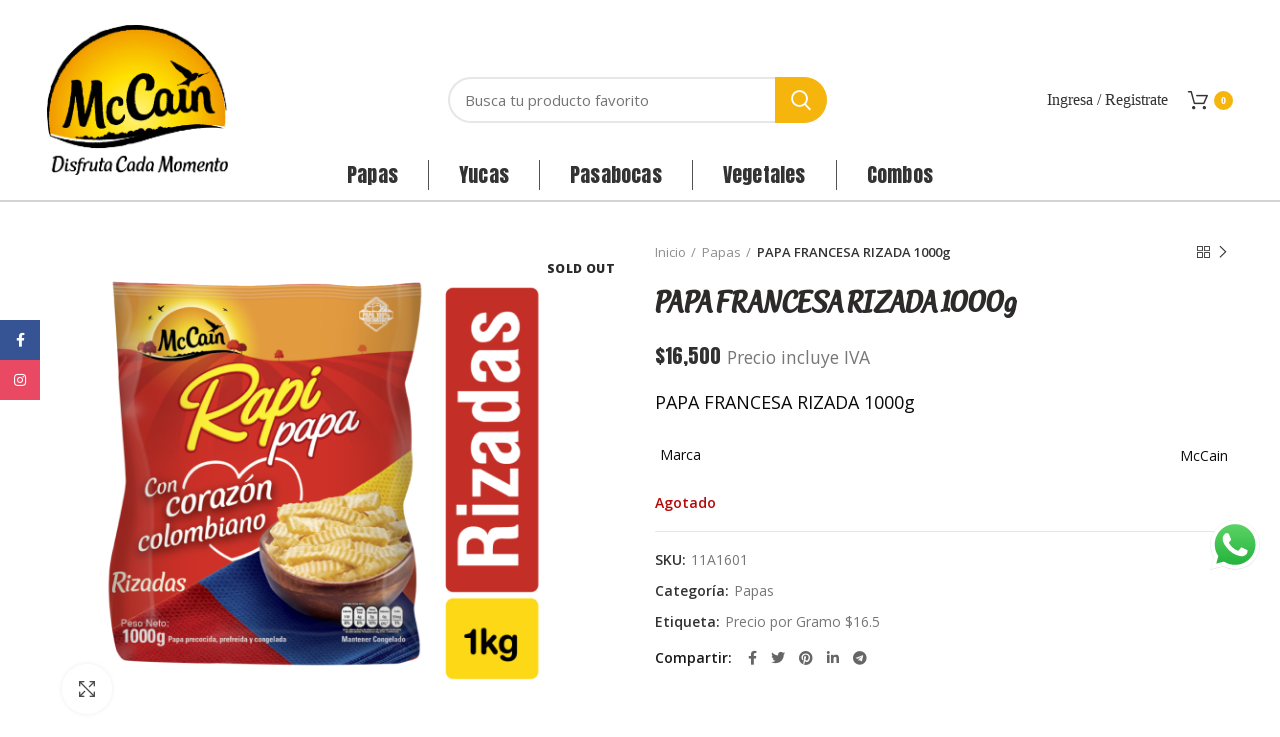

--- FILE ---
content_type: text/html; charset=UTF-8
request_url: https://tiendamccain.com.co/productos/papa-francesa-rizada-1000g/
body_size: 21045
content:




















































































































































































































































































































































































































































































































<!DOCTYPE html>
<html lang="es">
<head>
	<meta charset="UTF-8">
	<meta name="viewport" content="width=device-width, initial-scale=1.0, maximum-scale=1.0, user-scalable=no">
	<link rel="profile" href="http://gmpg.org/xfn/11">
	<link rel="pingback" href="https://tiendamccain.com.co/xmlrpc.php">

	<title>PAPA FRANCESA RIZADA 1000g | Tienda McCain</title><link rel="stylesheet" href="https://fonts.googleapis.com/css?family=Open%20Sans%3A300%2C300italic%2C400%2C400italic%2C600%2C600italic%2C700%2C700italic%2C800%2C800italic%7CPoppins%3A100%2C100italic%2C200%2C200italic%2C300%2C300italic%2C400%2C400italic%2C500%2C500italic%2C600%2C600italic%2C700%2C700italic%2C800%2C800italic%2C900%2C900italic%7CAnton%3A400%7CAnton%3Aregular&#038;display=swap" />
	<!-- PopupPress Plugin v.2.7.0 - 5.4.18 -->

<!-- This site is optimized with the Yoast SEO Premium plugin v13.4 - https://yoast.com/wordpress/plugins/seo/ -->
<meta name="robots" content="max-snippet:-1, max-image-preview:large, max-video-preview:-1"/>
<link rel="canonical" href="https://tiendamccain.com.co/productos/papa-francesa-rizada-1000g/" />
<meta property="og:locale" content="es_ES" />
<meta property="og:type" content="article" />
<meta property="og:title" content="PAPA FRANCESA RIZADA 1000g | Tienda McCain" />
<meta property="og:description" content="PAPA FRANCESA RIZADA 1000g" />
<meta property="og:url" content="https://tiendamccain.com.co/productos/papa-francesa-rizada-1000g/" />
<meta property="og:site_name" content="Tienda McCain" />
<meta property="article:publisher" content="https://www.facebook.com/McCainColombia/" />
<meta property="og:image" content="https://tiendamccain.com.co/wp-content/uploads/7707203357063-2.png" />
<meta property="og:image:secure_url" content="https://tiendamccain.com.co/wp-content/uploads/7707203357063-2.png" />
<meta property="og:image:width" content="1081" />
<meta property="og:image:height" content="910" />
<meta name="twitter:card" content="summary_large_image" />
<meta name="twitter:description" content="PAPA FRANCESA RIZADA 1000g" />
<meta name="twitter:title" content="PAPA FRANCESA RIZADA 1000g | Tienda McCain" />
<meta name="twitter:image" content="https://tiendamccain.com.co/wp-content/uploads/7707203357063-2.png" />
<script type='application/ld+json' class='yoast-schema-graph yoast-schema-graph--main'>{"@context":"https://schema.org","@graph":[{"@type":"Organization","@id":"https://tiendamccain.com.co/#organization","name":"McCain","url":"https://tiendamccain.com.co/","sameAs":["https://www.facebook.com/McCainColombia/","https://www.instagram.com/mccaincolombia/"],"logo":{"@type":"ImageObject","@id":"https://tiendamccain.com.co/#logo","inLanguage":"es","url":"https://tiendamccain.com.co/wp-content/uploads/2020/06/Grupo-466.png","width":188,"height":156,"caption":"McCain"},"image":{"@id":"https://tiendamccain.com.co/#logo"}},{"@type":"WebSite","@id":"https://tiendamccain.com.co/#website","url":"https://tiendamccain.com.co/","name":"Tienda McCain","inLanguage":"es","description":"\u00a1Prepara momentos llenos de sabor!","publisher":{"@id":"https://tiendamccain.com.co/#organization"},"potentialAction":[{"@type":"SearchAction","target":"https://tiendamccain.com.co/?s={search_term_string}","query-input":"required name=search_term_string"}]},{"@type":"ImageObject","@id":"https://tiendamccain.com.co/productos/papa-francesa-rizada-1000g/#primaryimage","inLanguage":"es","url":"https://tiendamccain.com.co/wp-content/uploads/7707203357063-2.png","width":1081,"height":910},{"@type":"WebPage","@id":"https://tiendamccain.com.co/productos/papa-francesa-rizada-1000g/#webpage","url":"https://tiendamccain.com.co/productos/papa-francesa-rizada-1000g/","name":"PAPA FRANCESA RIZADA 1000g | Tienda McCain","isPartOf":{"@id":"https://tiendamccain.com.co/#website"},"inLanguage":"es","primaryImageOfPage":{"@id":"https://tiendamccain.com.co/productos/papa-francesa-rizada-1000g/#primaryimage"},"datePublished":"2020-06-11T21:47:46+00:00","dateModified":"2024-01-10T16:48:50+00:00","potentialAction":[{"@type":"ReadAction","target":["https://tiendamccain.com.co/productos/papa-francesa-rizada-1000g/"]}]}]}</script>
<!-- / Yoast SEO Premium plugin. -->

<link rel='dns-prefetch' href='//fonts.googleapis.com' />
<link href='https://fonts.gstatic.com' crossorigin rel='preconnect' />
<link rel="alternate" type="application/rss+xml" title="Tienda McCain &raquo; Feed" href="https://tiendamccain.com.co/feed/" />
<link rel="alternate" type="application/rss+xml" title="Tienda McCain &raquo; Feed de los comentarios" href="https://tiendamccain.com.co/comments/feed/" />
<link rel='stylesheet' id='berocket_mm_quantity_style-css'  href='https://tiendamccain.com.co/wp-content/plugins/minmax-quantity-for-woocommerce/css/shop.css?ver=1.2.13.1' type='text/css' media='all' />
<link rel='stylesheet' id='wp-block-library-css'  href='https://tiendamccain.com.co/wp-includes/css/dist/block-library/style.min.css?ver=5.4.18' type='text/css' media='all' />
<link rel='stylesheet' id='wc-block-vendors-style-css'  href='https://tiendamccain.com.co/wp-content/plugins/woocommerce/packages/woocommerce-blocks/build/vendors-style.css?ver=3.1.0' type='text/css' media='all' />
<link rel='stylesheet' id='wc-block-style-css'  href='https://tiendamccain.com.co/wp-content/plugins/woocommerce/packages/woocommerce-blocks/build/style.css?ver=3.1.0' type='text/css' media='all' />
<link rel='stylesheet' id='pps_style-css'  href='https://tiendamccain.com.co/wp-content/plugins/popup-press/css/pps_style.css?ver=2.7.0' type='text/css' media='screen' />
<style id='pps_style-inline-css' type='text/css'>

.pps-popup {
}
.pps-popup .pps-wrap {
}
.pps-popup .pps-wrap .pps-close {
}
.pps-popup .pps-wrap .pps-content {
}

</style>
<link rel='stylesheet' id='rs-plugin-settings-css'  href='https://tiendamccain.com.co/wp-content/plugins/revslider/public/assets/css/rs6.css?ver=6.2.12' type='text/css' media='all' />
<style id='rs-plugin-settings-inline-css' type='text/css'>
#rs-demo-id {}
</style>
<link rel='stylesheet' id='uaf_client_css-css'  href='https://tiendamccain.com.co/wp-content/uploads/useanyfont/uaf.css?ver=1591917925' type='text/css' media='all' />
<style id='woocommerce-inline-inline-css' type='text/css'>
.woocommerce form .form-row .required { visibility: visible; }
</style>
<link rel='stylesheet' id='wpccp-css'  href='https://tiendamccain.com.co/wp-content/plugins/wp-content-copy-protection/assets/css/style.min.css?ver=1618252123' type='text/css' media='all' />
<link rel='stylesheet' id='js_composer_front-css'  href='https://tiendamccain.com.co/wp-content/plugins/js_composer/assets/css/js_composer.min.css?ver=6.2.0' type='text/css' media='all' />
<link rel='stylesheet' id='vc_font_awesome_5_shims-css'  href='https://tiendamccain.com.co/wp-content/plugins/js_composer/assets/lib/bower/font-awesome/css/v4-shims.min.css?ver=6.2.0' type='text/css' media='all' />
<link rel='stylesheet' id='vc_font_awesome_5-css'  href='https://tiendamccain.com.co/wp-content/plugins/js_composer/assets/lib/bower/font-awesome/css/all.min.css?ver=6.2.0' type='text/css' media='all' />
<link rel='stylesheet' id='bootstrap-css'  href='https://tiendamccain.com.co/wp-content/themes/woodmart/css/bootstrap.min.css?ver=4.6.0' type='text/css' media='all' />
<link rel='stylesheet' id='woodmart-style-css'  href='https://tiendamccain.com.co/wp-content/themes/woodmart/style.min.css?ver=4.6.0' type='text/css' media='all' />
<link rel='stylesheet' id='xts-style-default_header-css'  href='https://tiendamccain.com.co/wp-content/uploads/xts-default_header-1623199560.css?ver=4.6.0' type='text/css' media='all' />
<link rel='stylesheet' id='xts-style-theme_settings_default-css'  href='https://tiendamccain.com.co/wp-content/uploads/xts-theme_settings_default-1731601737.css?ver=4.6.0' type='text/css' media='all' />

<script type="text/template" id="tmpl-variation-template">
	<div class="woocommerce-variation-description">{{{ data.variation.variation_description }}}</div>
	<div class="woocommerce-variation-price">{{{ data.variation.price_html }}}</div>
	<div class="woocommerce-variation-availability">{{{ data.variation.availability_html }}}</div>
</script>
<script type="text/template" id="tmpl-unavailable-variation-template">
	<p>Lo sentimos, este producto no está disponible. Por favor elige otra combinación.</p>
</script>
<script type='text/javascript' src='https://tiendamccain.com.co/wp-includes/js/jquery/jquery.js?ver=1.12.4-wp'></script>
<script type='text/javascript' src='https://tiendamccain.com.co/wp-includes/js/jquery/jquery-migrate.min.js?ver=1.4.1'></script>
<script type='text/javascript' src='https://tiendamccain.com.co/wp-content/plugins/minmax-quantity-for-woocommerce//js/frontend.js?ver=5.4.18'></script>
<script type='text/javascript' src='https://tiendamccain.com.co/wp-content/plugins/revslider/public/assets/js/rbtools.min.js?ver=6.0.7'></script>
<script type='text/javascript' src='https://tiendamccain.com.co/wp-content/plugins/revslider/public/assets/js/rs6.min.js?ver=6.2.12'></script>
<script type='text/javascript' src='https://tiendamccain.com.co/wp-content/plugins/woocommerce/assets/js/jquery-blockui/jquery.blockUI.min.js?ver=2.70'></script>
<script type='text/javascript'>
/* <![CDATA[ */
var wc_add_to_cart_params = {"ajax_url":"\/wp-admin\/admin-ajax.php","wc_ajax_url":"\/?wc-ajax=%%endpoint%%","i18n_view_cart":"Ver carrito","cart_url":"https:\/\/tiendamccain.com.co\/carrito\/","is_cart":"","cart_redirect_after_add":"no"};
/* ]]> */
</script>
<script type='text/javascript' src='https://tiendamccain.com.co/wp-content/plugins/woocommerce/assets/js/frontend/add-to-cart.min.js?ver=4.4.4'></script>
<script type='text/javascript' src='https://tiendamccain.com.co/wp-content/plugins/js_composer/assets/js/vendors/woocommerce-add-to-cart.js?ver=6.2.0'></script>
<link rel='https://api.w.org/' href='https://tiendamccain.com.co/wp-json/' />
<link rel="EditURI" type="application/rsd+xml" title="RSD" href="https://tiendamccain.com.co/xmlrpc.php?rsd" />
<link rel="wlwmanifest" type="application/wlwmanifest+xml" href="https://tiendamccain.com.co/wp-includes/wlwmanifest.xml" /> 
<meta name="generator" content="WordPress 5.4.18" />
<meta name="generator" content="WooCommerce 4.4.4" />
<link rel='shortlink' href='https://tiendamccain.com.co/?p=85' />
<link rel="alternate" type="application/json+oembed" href="https://tiendamccain.com.co/wp-json/oembed/1.0/embed?url=https%3A%2F%2Ftiendamccain.com.co%2Fproductos%2Fpapa-francesa-rizada-1000g%2F" />
<link rel="alternate" type="text/xml+oembed" href="https://tiendamccain.com.co/wp-json/oembed/1.0/embed?url=https%3A%2F%2Ftiendamccain.com.co%2Fproductos%2Fpapa-francesa-rizada-1000g%2F&#038;format=xml" />



		<!-- GA Google Analytics @ https://m0n.co/ga -->
		<script>
			(function(i,s,o,g,r,a,m){i['GoogleAnalyticsObject']=r;i[r]=i[r]||function(){
			(i[r].q=i[r].q||[]).push(arguments)},i[r].l=1*new Date();a=s.createElement(o),
			m=s.getElementsByTagName(o)[0];a.async=1;a.src=g;m.parentNode.insertBefore(a,m)
			})(window,document,'script','https://www.google-analytics.com/analytics.js','ga');
			ga('create', 'UA-170198942-1', 'auto');
			ga('send', 'pageview');
		</script>

	<style></style><meta name="theme-color" content="#f5b50d">			<link rel="shortcut icon" href="https://tiendamccain.com.co/wp-content/uploads/2020/06/Grupo-467.png">
			<link rel="apple-touch-icon-precomposed" sizes="152x152" href="https://tiendamccain.com.co/wp-content/uploads/2020/06/Grupo-467.png">
			<noscript><style>.woocommerce-product-gallery{ opacity: 1 !important; }</style></noscript>
	<style type="text/css">.recentcomments a{display:inline !important;padding:0 !important;margin:0 !important;}</style><meta name="generator" content="Powered by WPBakery Page Builder - drag and drop page builder for WordPress."/>
<meta name="generator" content="Powered by Slider Revolution 6.2.12 - responsive, Mobile-Friendly Slider Plugin for WordPress with comfortable drag and drop interface." />
<script type="text/javascript">function setREVStartSize(e){
			//window.requestAnimationFrame(function() {				 
				window.RSIW = window.RSIW===undefined ? window.innerWidth : window.RSIW;	
				window.RSIH = window.RSIH===undefined ? window.innerHeight : window.RSIH;	
				try {								
					var pw = document.getElementById(e.c).parentNode.offsetWidth,
						newh;
					pw = pw===0 || isNaN(pw) ? window.RSIW : pw;
					e.tabw = e.tabw===undefined ? 0 : parseInt(e.tabw);
					e.thumbw = e.thumbw===undefined ? 0 : parseInt(e.thumbw);
					e.tabh = e.tabh===undefined ? 0 : parseInt(e.tabh);
					e.thumbh = e.thumbh===undefined ? 0 : parseInt(e.thumbh);
					e.tabhide = e.tabhide===undefined ? 0 : parseInt(e.tabhide);
					e.thumbhide = e.thumbhide===undefined ? 0 : parseInt(e.thumbhide);
					e.mh = e.mh===undefined || e.mh=="" || e.mh==="auto" ? 0 : parseInt(e.mh,0);		
					if(e.layout==="fullscreen" || e.l==="fullscreen") 						
						newh = Math.max(e.mh,window.RSIH);					
					else{					
						e.gw = Array.isArray(e.gw) ? e.gw : [e.gw];
						for (var i in e.rl) if (e.gw[i]===undefined || e.gw[i]===0) e.gw[i] = e.gw[i-1];					
						e.gh = e.el===undefined || e.el==="" || (Array.isArray(e.el) && e.el.length==0)? e.gh : e.el;
						e.gh = Array.isArray(e.gh) ? e.gh : [e.gh];
						for (var i in e.rl) if (e.gh[i]===undefined || e.gh[i]===0) e.gh[i] = e.gh[i-1];
											
						var nl = new Array(e.rl.length),
							ix = 0,						
							sl;					
						e.tabw = e.tabhide>=pw ? 0 : e.tabw;
						e.thumbw = e.thumbhide>=pw ? 0 : e.thumbw;
						e.tabh = e.tabhide>=pw ? 0 : e.tabh;
						e.thumbh = e.thumbhide>=pw ? 0 : e.thumbh;					
						for (var i in e.rl) nl[i] = e.rl[i]<window.RSIW ? 0 : e.rl[i];
						sl = nl[0];									
						for (var i in nl) if (sl>nl[i] && nl[i]>0) { sl = nl[i]; ix=i;}															
						var m = pw>(e.gw[ix]+e.tabw+e.thumbw) ? 1 : (pw-(e.tabw+e.thumbw)) / (e.gw[ix]);					
						newh =  (e.gh[ix] * m) + (e.tabh + e.thumbh);
					}				
					if(window.rs_init_css===undefined) window.rs_init_css = document.head.appendChild(document.createElement("style"));					
					document.getElementById(e.c).height = newh+"px";
					window.rs_init_css.innerHTML += "#"+e.c+"_wrapper { height: "+newh+"px }";				
				} catch(e){
					console.log("Failure at Presize of Slider:" + e)
				}					   
			//});
		  };</script>
<style>		
		
		</style><noscript><style> .wpb_animate_when_almost_visible { opacity: 1; }</style></noscript>
<div align="center">
	<noscript>
		<div style="position:fixed; top:0px; left:0px; z-index:3000; height:100%; width:100%; background-color:#FFFFFF">
			<br/><br/>
			<div style="font-family: Tahoma; font-size: 14px; background-color:#FFFFCC; border: 1pt solid Black; padding: 10pt;">
				Sorry, you have Javascript Disabled! To see this page as it is meant to appear, please enable your Javascript!
			</div>
		</div>
	</noscript>
</div>
	<!-- Facebook Pixel Code -->
<script>
!function(f,b,e,v,n,t,s)
{if(f.fbq)return;n=f.fbq=function(){n.callMethod?
n.callMethod.apply(n,arguments):n.queue.push(arguments)};
if(!f._fbq)f._fbq=n;n.push=n;n.loaded=!0;n.version='2.0';
n.queue=[];t=b.createElement(e);t.async=!0;
t.src=v;s=b.getElementsByTagName(e)[0];
s.parentNode.insertBefore(t,s)}(window,document,'script',
'https://connect.facebook.net/en_US/fbevents.js');
 fbq('init', '3006289756083029'); 
fbq('track', 'PageView');
</script>
<noscript>
 <img height="1" width="1" 
src="https://www.facebook.com/tr?id=3006289756083029&ev=PageView
&noscript=1"/>
</noscript>
<!-- End Facebook Pixel Code -->
	<script>
  fbq('track', 'Purchase');
</script>
</head>

<body class="product-template-default single single-product postid-85 theme-woodmart woocommerce woocommerce-page woocommerce-no-js wrapper-full-width form-style-rounded form-border-width-2 woodmart-product-design-default categories-accordion-on woodmart-archive-shop woodmart-ajax-shop-on offcanvas-sidebar-mobile offcanvas-sidebar-tablet notifications-sticky sticky-toolbar-on btns-default-semi-rounded btns-default-dark btns-default-hover-light btns-shop-semi-rounded btns-shop-dark btns-shop-hover-light btns-accent-semi-rounded btns-accent-dark btns-accent-hover-light wpb-js-composer js-comp-ver-6.2.0 vc_responsive">


		
	<div class="website-wrapper">

		
			<!-- HEADER -->
			<header class="whb-header whb-full-width whb-sticky-shadow whb-scroll-stick whb-sticky-real">

				<div class="whb-main-header">
	
<div class="whb-row whb-top-bar whb-not-sticky-row whb-without-bg whb-without-border whb-color-dark whb-flex-equal-sides whb-hidden-desktop">
	<div class="container">
		<div class="whb-flex-row whb-top-bar-inner">
			<div class="whb-column whb-col-left whb-visible-lg whb-empty-column">
	</div>
<div class="whb-column whb-col-center whb-visible-lg whb-empty-column">
	</div>
<div class="whb-column whb-col-right whb-visible-lg whb-empty-column">
	</div>
<div class="whb-column whb-col-mobile whb-hidden-lg">
	
			<div class="woodmart-social-icons text-center icons-design-colored icons-size-small color-scheme-light social-follow social-form-circle">
									<a rel="nofollow" href="https://www.facebook.com/McCainColombia/" target="_blank" class=" woodmart-social-icon social-facebook">
						<i class="fa fa-facebook"></i>
						<span class="woodmart-social-icon-name">Facebook</span>
					</a>
				
				
				
									<a rel="nofollow" href="https://www.instagram.com/mccaincolombia/" target="_blank" class=" woodmart-social-icon social-instagram">
						<i class="fa fa-instagram"></i>
						<span class="woodmart-social-icon-name">Instagram</span>
					</a>
				
				
				
				
				
				
				
				
				
				
				
				
				
				
								
				
				
			</div>

		</div>
		</div>
	</div>
</div>

<div class="whb-row whb-general-header whb-not-sticky-row whb-without-bg whb-without-border whb-color-dark whb-flex-flex-middle">
	<div class="container">
		<div class="whb-flex-row whb-general-header-inner">
			<div class="whb-column whb-col-left whb-visible-lg">
	<div class="site-logo">
	<div class="woodmart-logo-wrap">
		<a href="https://tiendamccain.com.co/" class="woodmart-logo woodmart-main-logo" rel="home">
			<img src="https://tiendamccain.com.co/wp-content/uploads/2020/06/Grupo-466.png" alt="Tienda McCain" style="max-width: 181px;" />		</a>
			</div>
</div>
</div>
<div class="whb-column whb-col-center whb-visible-lg">
	<div class="whb-space-element " style="width:200px;"></div>			<div class="woodmart-search-form">
								<form role="search" method="get" class="searchform  search-style-with-bg woodmart-ajax-search" action="https://tiendamccain.com.co/"  data-thumbnail="1" data-price="1" data-post_type="product" data-count="20" data-sku="0" data-symbols_count="3">
					<input type="text" class="s" placeholder="Busca tu producto favorito" value="" name="s" />
					<input type="hidden" name="post_type" value="product">
										<button type="submit" class="searchsubmit">
						Search											</button>
				</form>
													<div class="search-results-wrapper"><div class="woodmart-scroll"><div class="woodmart-search-results woodmart-scroll-content"></div></div><div class="woodmart-search-loader wd-fill"></div></div>
							</div>
		<div class="whb-space-element " style="width:200px;"></div></div>
<div class="whb-column whb-col-right whb-visible-lg">
	<div class="woodmart-header-links woodmart-navigation menu-simple-dropdown wd-tools-element item-event-hover  my-account-with-text"  title="Mi cuenta">
			<a href="https://tiendamccain.com.co/mi-cuenta/">
			<span class="wd-tools-icon">
							</span>
			<span class="wd-tools-text">
				Ingresa / Registrate			</span>
		</a>
		
		
					<div class="sub-menu-dropdown menu-item-register color-scheme-dark">
						<div class="login-dropdown-inner">
							<h3 class="login-title"><span>Accede a tu cuenta</span><a class="create-account-link" href="https://tiendamccain.com.co/mi-cuenta/?action=register">Crea una cuenta</a></h3>
										<form method="post" class="login woocommerce-form woocommerce-form-login " action="https://tiendamccain.com.co/mi-cuenta/" >

				
				
				<p class="woocommerce-FormRow woocommerce-FormRow--wide form-row form-row-wide form-row-username">
					<label for="username">Nombre de usuario o correo electrónico&nbsp;<span class="required">*</span></label>
					<input type="text" class="woocommerce-Input woocommerce-Input--text input-text" name="username" id="username" autocomplete="username" value="" />
				</p>
				<p class="woocommerce-FormRow woocommerce-FormRow--wide form-row form-row-wide form-row-password">
					<label for="password">Contraseña&nbsp;<span class="required">*</span></label>
					<input class="woocommerce-Input woocommerce-Input--text input-text" type="password" name="password" id="password" autocomplete="current-password" />
				</p>

				
				<p class="form-row">
					<input type="hidden" id="woocommerce-login-nonce" name="woocommerce-login-nonce" value="f48ce0998c" /><input type="hidden" name="_wp_http_referer" value="/productos/papa-francesa-rizada-1000g/" />										<button type="submit" class="button woocommerce-button woocommerce-form-login__submit" name="login" value="Ingresar">Ingresar</button>
				</p>

				<div class="login-form-footer">
					<a href="https://tiendamccain.com.co/mi-cuenta/lost-password/" class="woocommerce-LostPassword lost_password">¿Perdiste tu contraseña?</a>
					<label class="woocommerce-form__label woocommerce-form__label-for-checkbox woocommerce-form-login__rememberme">
						<input class="woocommerce-form__input woocommerce-form__input-checkbox" name="rememberme" type="checkbox" value="forever" /> <span>Recuérdame</span>
					</label>
				</div>
				
				
				
			</form>

		
						</div>
					</div>
					</div>

<div class="woodmart-shopping-cart wd-tools-element woodmart-cart-design-4 cart-widget-opener" title="Carrito">
	<a href="https://tiendamccain.com.co/carrito/">
		<span class="woodmart-cart-icon wd-tools-icon">
						
					</span>
		<span class="woodmart-cart-totals wd-tools-text">
										<span class="woodmart-cart-number">0 <span>items</span></span>
					
			<span class="subtotal-divider">/</span>
						<span class="woodmart-cart-subtotal"><span class="woocommerce-Price-amount amount"><bdi><span class="woocommerce-Price-currencySymbol">&#36;</span>0</bdi></span></span>
				</span>
	</a>
	</div>
</div>
<div class="whb-column whb-mobile-left whb-hidden-lg whb-empty-column">
	</div>
<div class="whb-column whb-mobile-center whb-hidden-lg">
	<div class="site-logo">
	<div class="woodmart-logo-wrap">
		<a href="https://tiendamccain.com.co/" class="woodmart-logo woodmart-main-logo" rel="home">
			<img src="https://tiendamccain.com.co/wp-content/uploads/2020/06/Grupo-466.png" alt="Tienda McCain" style="max-width: 140px;" />		</a>
			</div>
</div>
</div>
<div class="whb-column whb-mobile-right whb-hidden-lg">
	<div class="woodmart-burger-icon wd-tools-element mobile-nav-icon whb-mobile-nav-icon wd-style-icon">
	<a href="#">
					<span class="woodmart-burger wd-tools-icon"></span>
				<span class="woodmart-burger-label wd-tools-text">Menu</span>
	</a>
</div><!--END MOBILE-NAV-ICON--></div>
		</div>
	</div>
</div>

<div class="whb-row whb-header-bottom whb-not-sticky-row whb-without-bg whb-border-fullwidth whb-color-dark whb-flex-flex-middle whb-hidden-mobile">
	<div class="container">
		<div class="whb-flex-row whb-header-bottom-inner">
			<div class="whb-column whb-col-left whb-visible-lg whb-empty-column">
	</div>
<div class="whb-column whb-col-center whb-visible-lg">
	<div class="whb-navigation whb-primary-menu main-nav site-navigation woodmart-navigation menu-center navigation-style-bordered" role="navigation">
	<div class="menu-main-menu-container"><ul id="menu-main-menu" class="menu"><li id="menu-item-236" class="menu-item menu-item-type-taxonomy menu-item-object-product_cat current-product-ancestor current-menu-parent current-product-parent menu-item-236 item-level-0 menu-item-design-default menu-simple-dropdown item-event-hover"><a href="https://tiendamccain.com.co/product-category/papas/" class="woodmart-nav-link"><span class="nav-link-text">Papas</span></a></li>
<li id="menu-item-137" class="menu-item menu-item-type-taxonomy menu-item-object-product_cat menu-item-137 item-level-0 menu-item-design-default menu-simple-dropdown item-event-hover"><a href="https://tiendamccain.com.co/product-category/yucas/" class="woodmart-nav-link"><span class="nav-link-text">Yucas</span></a></li>
<li id="menu-item-35" class="menu-item menu-item-type-taxonomy menu-item-object-product_cat menu-item-35 item-level-0 menu-item-design-default menu-simple-dropdown item-event-hover"><a href="https://tiendamccain.com.co/product-category/pasabocas/" class="woodmart-nav-link"><span class="nav-link-text">Pasabocas</span></a></li>
<li id="menu-item-36" class="menu-item menu-item-type-taxonomy menu-item-object-product_cat menu-item-36 item-level-0 menu-item-design-default menu-simple-dropdown item-event-hover"><a href="https://tiendamccain.com.co/product-category/vegetales/" class="woodmart-nav-link"><span class="nav-link-text">Vegetales</span></a></li>
<li id="menu-item-33" class="menu-item menu-item-type-taxonomy menu-item-object-product_cat current_page_parent menu-item-33 item-level-0 menu-item-design-default menu-simple-dropdown item-event-hover"><a href="https://tiendamccain.com.co/product-category/combos/" class="woodmart-nav-link"><span class="nav-link-text">Combos</span></a></li>
</ul></div></div><!--END MAIN-NAV-->
</div>
<div class="whb-column whb-col-right whb-visible-lg whb-empty-column">
	</div>
<div class="whb-column whb-col-mobile whb-hidden-lg whb-empty-column">
	</div>
		</div>
	</div>
</div>
</div>

			</header><!--END MAIN HEADER-->
			
								<div class="main-page-wrapper">
		
						
			
		<!-- MAIN CONTENT AREA -->
				<div class="container-fluid">
			<div class="row content-layout-wrapper align-items-start">
		
		
	<div class="site-content shop-content-area col-12 breadcrumbs-location-summary content-with-products" role="main">
	
		

<div class="container">
	</div>


<div id="product-85" class="single-product-page single-product-content product-design-default tabs-location-standard tabs-type-tabs meta-location-add_to_cart reviews-location-tabs product-no-bg product type-product post-85 status-publish first outofstock product_cat-papas product_tag-precio-por-gramo-16-5 has-post-thumbnail taxable shipping-taxable purchasable product-type-simple">

	<div class="container">

		<div class="woocommerce-notices-wrapper"></div>
		<div class="row product-image-summary-wrap">
			<div class="product-image-summary col-lg-12 col-12 col-md-12">
				<div class="row product-image-summary-inner">
					<div class="col-lg-6 col-12 col-md-6 product-images" >
						<div class="product-images-inner">
							<div class="product-labels labels-rectangular"><span class="out-of-stock product-label">Sold out</span></div><div class="woocommerce-product-gallery woocommerce-product-gallery--with-images woocommerce-product-gallery--with-images woocommerce-product-gallery--columns-4 images images row align-items-start thumbs-position-bottom image-action-zoom" style="opacity: 0; transition: opacity .25s ease-in-out;">
	<div class="col-12">

		<figure class="woocommerce-product-gallery__wrapper owl-items-lg-1 owl-items-md-1 owl-items-sm-1 owl-items-xs-1 owl-carousel">
			<div class="product-image-wrap"><figure data-thumb="https://tiendamccain.com.co/wp-content/uploads/7707203357063-2-300x300.png" class="woocommerce-product-gallery__image"><a href="https://tiendamccain.com.co/wp-content/uploads/7707203357063-2.png"><img width="600" height="505" src="https://tiendamccain.com.co/wp-content/uploads/7707203357063-2-600x505.png" class="wp-post-image wp-post-image" alt="" title="7707203357063" data-caption="" data-src="https://tiendamccain.com.co/wp-content/uploads/7707203357063-2.png" data-large_image="https://tiendamccain.com.co/wp-content/uploads/7707203357063-2.png" data-large_image_width="1081" data-large_image_height="910" srcset="https://tiendamccain.com.co/wp-content/uploads/7707203357063-2-600x505.png 600w, https://tiendamccain.com.co/wp-content/uploads/7707203357063-2-300x253.png 300w, https://tiendamccain.com.co/wp-content/uploads/7707203357063-2-1024x862.png 1024w, https://tiendamccain.com.co/wp-content/uploads/7707203357063-2-150x126.png 150w, https://tiendamccain.com.co/wp-content/uploads/7707203357063-2-768x647.png 768w, https://tiendamccain.com.co/wp-content/uploads/7707203357063-2.png 1081w" sizes="(max-width: 600px) 100vw, 600px" /></a></figure></div>		</figure>
					<div class="product-additional-galleries">
					<div class="woodmart-show-product-gallery-wrap  wd-gallery-btn"><a href="#" class="woodmart-show-product-gallery"><span>Click to enlarge</span></a></div>
					</div>
			</div>

	</div>
						</div>
					</div>
										<div class="col-lg-6 col-12 col-md-6 summary entry-summary">
						<div class="summary-inner">
															<div class="single-breadcrumbs-wrapper">
									<div class="single-breadcrumbs">
																					<nav class="woocommerce-breadcrumb"><a href="https://tiendamccain.com.co" class="breadcrumb-link ">Inicio</a><a href="https://tiendamccain.com.co/product-category/papas/" class="breadcrumb-link breadcrumb-link-last">Papas</a><span class="breadcrumb-last"> PAPA FRANCESA RIZADA 1000g</span></nav>										
																								<div class="woodmart-products-nav">
				
				<a href="https://tiendamccain.com.co/tienda/" class="woodmart-back-btn">
					<span>
						Volver a la tienda					</span>
				</a>

								<div class="product-btn product-next">
					<a href="https://tiendamccain.com.co/productos/empanadas-de-carne-20-gramos-600g/">Next product<span class="product-btn-icon"></span></a>
					<div class="wrapper-short">
						<div class="product-short">
							<div class="product-short-image">
								<a href="https://tiendamccain.com.co/productos/empanadas-de-carne-20-gramos-600g/" class="product-thumb">
									<img width="300" height="300" src="https://tiendamccain.com.co/wp-content/uploads/7707203359692-1-300x300.png" class="attachment-woocommerce_thumbnail size-woocommerce_thumbnail" alt="" srcset="https://tiendamccain.com.co/wp-content/uploads/7707203359692-1-300x300.png 300w, https://tiendamccain.com.co/wp-content/uploads/7707203359692-1-600x600.png 600w, https://tiendamccain.com.co/wp-content/uploads/7707203359692-1-100x100.png 100w" sizes="(max-width: 300px) 100vw, 300px" />								</a>
							</div>
							<div class="product-short-description">
								<a href="https://tiendamccain.com.co/productos/empanadas-de-carne-20-gramos-600g/" class="product-title">
									EMPANADAS DE CARNE 20g c/u  600g Precio por gramo $48								</a>
								<span class="price">
									<span class="woocommerce-Price-amount amount"><span class="woocommerce-Price-currencySymbol">&#036;</span>28,700</span> <small class="woocommerce-price-suffix">Precio incluye IVA</small>								</span>
							</div>
						</div>
					</div>
				</div>
							</div>
																					</div>
								</div>
							
							
<h1 itemprop="name" class="product_title entry-title">PAPA FRANCESA RIZADA 1000g</h1><p class="price"><span class="woocommerce-Price-amount amount"><bdi><span class="woocommerce-Price-currencySymbol">&#36;</span>16,500</bdi></span> <small class="woocommerce-price-suffix">Precio incluye IVA</small></p>
<div class="woocommerce-product-details__short-description">
	<p>PAPA FRANCESA RIZADA 1000g</p>
</div>
<table class="woocommerce-product-attributes shop_attributes">
			<tr class="woocommerce-product-attributes-item woocommerce-product-attributes-item--attribute_pa_marca">
			<th class="woocommerce-product-attributes-item__label">Marca</th>
			<td class="woocommerce-product-attributes-item__value"><p><a href="https://tiendamccain.com.co/marca/mccain/" rel="tag">McCain</a></p>
</td>
		</tr>
	</table>
<p class="stock out-of-stock">Agotado</p>
<div class="product_meta">

	
			
		<span class="sku_wrapper">SKU: <span class="sku">11A1601</span></span>

	
	<span class="posted_in">Categoría: <a href="https://tiendamccain.com.co/product-category/papas/" rel="tag">Papas</a></span>
	<span class="tagged_as">Etiqueta: <a href="https://tiendamccain.com.co/product-tag/precio-por-gramo-16-5/" rel="tag">Precio por Gramo $16.5</a></span>
	
</div>
							<div class="product-share">
					<span class="share-title">Compartir</span>
					
			<div class="woodmart-social-icons text-center icons-design-default icons-size-small color-scheme-dark social-share social-form-circle">
									<a rel="nofollow" href="https://www.facebook.com/sharer/sharer.php?u=https://tiendamccain.com.co/productos/papa-francesa-rizada-1000g/" target="_blank" class=" woodmart-social-icon social-facebook">
						<i class="fa fa-facebook"></i>
						<span class="woodmart-social-icon-name">Facebook</span>
					</a>
				
									<a rel="nofollow" href="https://twitter.com/share?url=https://tiendamccain.com.co/productos/papa-francesa-rizada-1000g/" target="_blank" class=" woodmart-social-icon social-twitter">
						<i class="fa fa-twitter"></i>
						<span class="woodmart-social-icon-name">Twitter</span>
					</a>
				
				
				
				
									<a rel="nofollow" href="https://pinterest.com/pin/create/button/?url=https://tiendamccain.com.co/productos/papa-francesa-rizada-1000g/&media=https://tiendamccain.com.co/wp-content/uploads/7707203357063-2.png&description=PAPA+FRANCESA+RIZADA+1000g" target="_blank" class=" woodmart-social-icon social-pinterest">
						<i class="fa fa-pinterest"></i>
						<span class="woodmart-social-icon-name">Pinterest</span>
					</a>
				
				
									<a rel="nofollow" href="https://www.linkedin.com/shareArticle?mini=true&url=https://tiendamccain.com.co/productos/papa-francesa-rizada-1000g/" target="_blank" class=" woodmart-social-icon social-linkedin">
						<i class="fa fa-linkedin"></i>
						<span class="woodmart-social-icon-name">linkedin</span>
					</a>
				
				
				
				
				
				
				
				
				
				
								
				
									<a rel="nofollow" href="https://telegram.me/share/url?url=https://tiendamccain.com.co/productos/papa-francesa-rizada-1000g/" target="_blank" class=" woodmart-social-icon social-tg">
						<i class="fa fa-telegram"></i>
						<span class="woodmart-social-icon-name">Telegram</span>
					</a>
				
			</div>

						</div>
											</div>
					</div>
				</div><!-- .summary -->
			</div>

			
		</div>
		
		
	</div>

			<div class="product-tabs-wrapper">
			<div class="container">
				<div class="row">
					<div class="col-12 poduct-tabs-inner">
						
	<div class="woocommerce-tabs wc-tabs-wrapper tabs-layout-tabs">
		<ul class="tabs wc-tabs">
							<li class="description_tab">
					<a href="#tab-description">Descripción</a>
				</li>
					</ul>
					<div class="woodmart-tab-wrapper">
				<a href="#tab-description" class="woodmart-accordion-title tab-title-description">Descripción</a>
				<div class="woocommerce-Tabs-panel woocommerce-Tabs-panel--description panel entry-content wc-tab" id="tab-description">
					<div class="wc-tab-inner ">
						<div class="">
							

<p>PAPA FRANCESA RIZADA 1000g</p>
						</div>
					</div>
				</div>
			</div>
					</div>

					</div>
				</div>	
			</div>
		</div>
	
	
	<div class="container related-and-upsells">
	<div class="related-products">
		
				<h3 class="title slider-title">Productos relacionados</h3>
				
						<div id="carousel-536" class="woodmart-carousel-container  slider-type-product woodmart-carousel-spacing-30" data-owl-carousel data-desktop="4" data-tablet_landscape="4" data-tablet="3" data-mobile="2">
										<div class="owl-carousel owl-items-lg-4 owl-items-md-4 owl-items-sm-3 owl-items-xs-2">

									<div class="slide-product owl-carousel-item">

														<div class="product-grid-item wd-with-labels product product-no-swatches woodmart-hover-base product-in-carousel type-product post-94 status-publish last outofstock product_cat-papas product_tag-precio-por-gramo-19 has-post-thumbnail taxable shipping-taxable purchasable product-type-simple" data-loop="1" data-id="94">

	
<div class="product-wrapper">
	<div class="content-product-imagin"></div>
	<div class="product-element-top">
		<a href="https://tiendamccain.com.co/productos/papas-crispers-2500g/" class="product-image-link">
			<div class="product-labels labels-rectangular"><span class="out-of-stock product-label">Sold out</span></div><img width="300" height="300" src="https://tiendamccain.com.co/wp-content/uploads/CRISPERS-300x300.jpg" class="attachment-woocommerce_thumbnail size-woocommerce_thumbnail" alt="" srcset="https://tiendamccain.com.co/wp-content/uploads/CRISPERS-300x300.jpg 300w, https://tiendamccain.com.co/wp-content/uploads/CRISPERS-600x600.jpg 600w, https://tiendamccain.com.co/wp-content/uploads/CRISPERS-100x100.jpg 100w" sizes="(max-width: 300px) 100vw, 300px" />		</a>
				<div class="wrapp-swatches"></div>
					<div class="quick-shop-wrapper">
				<div class="quick-shop-close wd-cross-button wd-size-s wd-with-text-left"><span>Cerrar</span></div>
				<div class="quick-shop-form">
				</div>
			</div>
			</div>

	<div class="product-information">
		<h3 class="product-title"><a href="https://tiendamccain.com.co/productos/papas-crispers-2500g/">PAPAS CRISPERS 2500g</a></h3>				<div class="product-rating-price">
			<div class="wrapp-product-price">
				
	<span class="price"><span class="woocommerce-Price-amount amount"><bdi><span class="woocommerce-Price-currencySymbol">&#36;</span>48,000</bdi></span> <small class="woocommerce-price-suffix">Precio incluye IVA</small></span>
			</div>
						<div class="hover-content woodmart-more-desc">
				<div class="hover-content-inner woodmart-more-desc-inner">
					<table class="woocommerce-product-attributes shop_attributes">
			<tr class="woocommerce-product-attributes-item woocommerce-product-attributes-item--attribute_pa_marca">
			<th class="woocommerce-product-attributes-item__label">Marca</th>
			<td class="woocommerce-product-attributes-item__value"><p><a href="https://tiendamccain.com.co/marca/mccain/" rel="tag">McCain</a></p>
</td>
		</tr>
	</table>
				</div>
			</div>
		</div>
		<div class="fade-in-block">

			<div class=" woodmart-buttons wd-pos-r-t">
				<div class="wrap-wishlist-button"></div>
				<div class="woodmart-add-btn wd-action-btn wd-add-cart-btn wd-style-icon"><a href="https://tiendamccain.com.co/productos/papas-crispers-2500g/" data-quantity="1" class="button product_type_simple add-to-cart-loop" data-product_id="94" data-product_sku="1000007851" aria-label="Lee más sobre &ldquo;PAPAS CRISPERS 2500g&rdquo;" rel="nofollow"><span>Más información</span></a></div>
				<div class="wrap-quickview-button">			<div class="quick-view wd-action-btn wd-quick-view-btn wd-style-icon">
				<a 
					href="https://tiendamccain.com.co/productos/papas-crispers-2500g/" 
					class="open-quick-view quick-view-button"
					data-id="94">Vista rápida</a>
			</div>
		</div>
			</div>
						
					</div>
	</div>
</div>

</div>	
				
			</div>
					<div class="slide-product owl-carousel-item">

														<div class="product-grid-item product product-no-swatches woodmart-hover-base product-in-carousel type-product post-82 status-publish first instock product_cat-papas product_tag-precio-por-gramo-20 has-post-thumbnail taxable shipping-taxable purchasable product-type-simple" data-loop="2" data-id="82">

	
<div class="product-wrapper">
	<div class="content-product-imagin"></div>
	<div class="product-element-top">
		<a href="https://tiendamccain.com.co/productos/papa-francesa-delgada-1000g/" class="product-image-link">
			<img width="300" height="300" src="https://tiendamccain.com.co/wp-content/uploads/7707203350224-2-300x300.png" class="attachment-woocommerce_thumbnail size-woocommerce_thumbnail" alt="" srcset="https://tiendamccain.com.co/wp-content/uploads/7707203350224-2-300x300.png 300w, https://tiendamccain.com.co/wp-content/uploads/7707203350224-2-600x600.png 600w, https://tiendamccain.com.co/wp-content/uploads/7707203350224-2-100x100.png 100w" sizes="(max-width: 300px) 100vw, 300px" />		</a>
				<div class="wrapp-swatches"></div>
					<div class="quick-shop-wrapper">
				<div class="quick-shop-close wd-cross-button wd-size-s wd-with-text-left"><span>Cerrar</span></div>
				<div class="quick-shop-form">
				</div>
			</div>
			</div>

	<div class="product-information">
		<h3 class="product-title"><a href="https://tiendamccain.com.co/productos/papa-francesa-delgada-1000g/">PAPA FRANCESA DELGADA 1000g</a></h3>				<div class="product-rating-price">
			<div class="wrapp-product-price">
				
	<span class="price"><span class="woocommerce-Price-amount amount"><bdi><span class="woocommerce-Price-currencySymbol">&#36;</span>20,000</bdi></span> <small class="woocommerce-price-suffix">Precio incluye IVA</small></span>
			</div>
						<div class="hover-content woodmart-more-desc">
				<div class="hover-content-inner woodmart-more-desc-inner">
					<table class="woocommerce-product-attributes shop_attributes">
			<tr class="woocommerce-product-attributes-item woocommerce-product-attributes-item--attribute_pa_marca">
			<th class="woocommerce-product-attributes-item__label">Marca</th>
			<td class="woocommerce-product-attributes-item__value"><p><a href="https://tiendamccain.com.co/marca/mccain/" rel="tag">McCain</a></p>
</td>
		</tr>
	</table>
				</div>
			</div>
		</div>
		<div class="fade-in-block">

			<div class=" woodmart-buttons wd-pos-r-t">
				<div class="wrap-wishlist-button"></div>
				<div class="woodmart-add-btn wd-action-btn wd-add-cart-btn wd-style-icon"><a href="?add-to-cart=82" data-quantity="1" class="button product_type_simple add_to_cart_button ajax_add_to_cart add-to-cart-loop" data-product_id="82" data-product_sku="11A1302" aria-label="Añade &ldquo;PAPA FRANCESA DELGADA 1000g&rdquo; a tu carrito" rel="nofollow"><span>Añadir al carrito</span></a></div>
				<div class="wrap-quickview-button">			<div class="quick-view wd-action-btn wd-quick-view-btn wd-style-icon">
				<a 
					href="https://tiendamccain.com.co/productos/papa-francesa-delgada-1000g/" 
					class="open-quick-view quick-view-button"
					data-id="82">Vista rápida</a>
			</div>
		</div>
			</div>
						
					</div>
	</div>
</div>

</div>	
				
			</div>
					<div class="slide-product owl-carousel-item">

														<div class="product-grid-item wd-with-labels product product-no-swatches woodmart-hover-base product-in-carousel type-product post-87 status-publish last outofstock product_cat-papas product_tag-precio-por-gramo-22-4 has-post-thumbnail taxable shipping-taxable purchasable product-type-simple" data-loop="3" data-id="87">

	
<div class="product-wrapper">
	<div class="content-product-imagin"></div>
	<div class="product-element-top">
		<a href="https://tiendamccain.com.co/productos/papa-francesa-horneable-1500g/" class="product-image-link">
			<div class="product-labels labels-rectangular"><span class="out-of-stock product-label">Sold out</span></div><img width="300" height="300" src="https://tiendamccain.com.co/wp-content/uploads/7707203352341-2-300x300.png" class="attachment-woocommerce_thumbnail size-woocommerce_thumbnail" alt="" srcset="https://tiendamccain.com.co/wp-content/uploads/7707203352341-2-300x300.png 300w, https://tiendamccain.com.co/wp-content/uploads/7707203352341-2-600x600.png 600w, https://tiendamccain.com.co/wp-content/uploads/7707203352341-2-100x100.png 100w" sizes="(max-width: 300px) 100vw, 300px" />		</a>
				<div class="wrapp-swatches"></div>
					<div class="quick-shop-wrapper">
				<div class="quick-shop-close wd-cross-button wd-size-s wd-with-text-left"><span>Cerrar</span></div>
				<div class="quick-shop-form">
				</div>
			</div>
			</div>

	<div class="product-information">
		<h3 class="product-title"><a href="https://tiendamccain.com.co/productos/papa-francesa-horneable-1500g/">PAPA FRANCESA HORNEABLE 600g</a></h3>				<div class="product-rating-price">
			<div class="wrapp-product-price">
				
	<span class="price"><span class="woocommerce-Price-amount amount"><bdi><span class="woocommerce-Price-currencySymbol">&#36;</span>13,400</bdi></span> <small class="woocommerce-price-suffix">Precio incluye IVA</small></span>
			</div>
						<div class="hover-content woodmart-more-desc">
				<div class="hover-content-inner woodmart-more-desc-inner">
					<table class="woocommerce-product-attributes shop_attributes">
			<tr class="woocommerce-product-attributes-item woocommerce-product-attributes-item--attribute_pa_marca">
			<th class="woocommerce-product-attributes-item__label">Marca</th>
			<td class="woocommerce-product-attributes-item__value"><p><a href="https://tiendamccain.com.co/marca/mccain/" rel="tag">McCain</a></p>
</td>
		</tr>
	</table>
				</div>
			</div>
		</div>
		<div class="fade-in-block">

			<div class=" woodmart-buttons wd-pos-r-t">
				<div class="wrap-wishlist-button"></div>
				<div class="woodmart-add-btn wd-action-btn wd-add-cart-btn wd-style-icon"><a href="https://tiendamccain.com.co/productos/papa-francesa-horneable-1500g/" data-quantity="1" class="button product_type_simple add-to-cart-loop" data-product_id="87" data-product_sku="1000005384" aria-label="Lee más sobre &ldquo;PAPA FRANCESA HORNEABLE 600g&rdquo;" rel="nofollow"><span>Más información</span></a></div>
				<div class="wrap-quickview-button">			<div class="quick-view wd-action-btn wd-quick-view-btn wd-style-icon">
				<a 
					href="https://tiendamccain.com.co/productos/papa-francesa-horneable-1500g/" 
					class="open-quick-view quick-view-button"
					data-id="87">Vista rápida</a>
			</div>
		</div>
			</div>
						
					</div>
	</div>
</div>

</div>	
				
			</div>
					<div class="slide-product owl-carousel-item">

														<div class="product-grid-item product product-no-swatches woodmart-hover-base product-in-carousel type-product post-84 status-publish first instock product_cat-papas product_tag-precio-por-gramo-19-5 has-post-thumbnail taxable shipping-taxable purchasable product-type-simple" data-loop="4" data-id="84">

	
<div class="product-wrapper">
	<div class="content-product-imagin"></div>
	<div class="product-element-top">
		<a href="https://tiendamccain.com.co/productos/papa-francesa-tradicional-1000g/" class="product-image-link">
			<img width="300" height="300" src="https://tiendamccain.com.co/wp-content/uploads/7707203350071-2-300x300.png" class="attachment-woocommerce_thumbnail size-woocommerce_thumbnail" alt="" srcset="https://tiendamccain.com.co/wp-content/uploads/7707203350071-2-300x300.png 300w, https://tiendamccain.com.co/wp-content/uploads/7707203350071-2-600x600.png 600w, https://tiendamccain.com.co/wp-content/uploads/7707203350071-2-100x100.png 100w" sizes="(max-width: 300px) 100vw, 300px" />		</a>
				<div class="wrapp-swatches"></div>
					<div class="quick-shop-wrapper">
				<div class="quick-shop-close wd-cross-button wd-size-s wd-with-text-left"><span>Cerrar</span></div>
				<div class="quick-shop-form">
				</div>
			</div>
			</div>

	<div class="product-information">
		<h3 class="product-title"><a href="https://tiendamccain.com.co/productos/papa-francesa-tradicional-1000g/">PAPA FRANCESA TRADICIONAL 1000g</a></h3>				<div class="product-rating-price">
			<div class="wrapp-product-price">
				
	<span class="price"><span class="woocommerce-Price-amount amount"><bdi><span class="woocommerce-Price-currencySymbol">&#36;</span>19,419</bdi></span> <small class="woocommerce-price-suffix">Precio incluye IVA</small></span>
			</div>
						<div class="hover-content woodmart-more-desc">
				<div class="hover-content-inner woodmart-more-desc-inner">
					<table class="woocommerce-product-attributes shop_attributes">
			<tr class="woocommerce-product-attributes-item woocommerce-product-attributes-item--attribute_pa_marca">
			<th class="woocommerce-product-attributes-item__label">Marca</th>
			<td class="woocommerce-product-attributes-item__value"><p><a href="https://tiendamccain.com.co/marca/mccain/" rel="tag">McCain</a></p>
</td>
		</tr>
	</table>
				</div>
			</div>
		</div>
		<div class="fade-in-block">

			<div class=" woodmart-buttons wd-pos-r-t">
				<div class="wrap-wishlist-button"></div>
				<div class="woodmart-add-btn wd-action-btn wd-add-cart-btn wd-style-icon"><a href="?add-to-cart=84" data-quantity="1" class="button product_type_simple add_to_cart_button ajax_add_to_cart add-to-cart-loop" data-product_id="84" data-product_sku="11A1501" aria-label="Añade &ldquo;PAPA FRANCESA TRADICIONAL 1000g&rdquo; a tu carrito" rel="nofollow"><span>Añadir al carrito</span></a></div>
				<div class="wrap-quickview-button">			<div class="quick-view wd-action-btn wd-quick-view-btn wd-style-icon">
				<a 
					href="https://tiendamccain.com.co/productos/papa-francesa-tradicional-1000g/" 
					class="open-quick-view quick-view-button"
					data-id="84">Vista rápida</a>
			</div>
		</div>
			</div>
						
					</div>
	</div>
</div>

</div>	
				
			</div>
					<div class="slide-product owl-carousel-item">

														<div class="product-grid-item product product-no-swatches woodmart-hover-base product-in-carousel type-product post-661 status-publish last instock product_cat-papas product_tag-precio-por-gramo-24-3 has-post-thumbnail taxable shipping-taxable purchasable product-type-simple" data-loop="5" data-id="661">

	
<div class="product-wrapper">
	<div class="content-product-imagin"></div>
	<div class="product-element-top">
		<a href="https://tiendamccain.com.co/productos/papas-crispers-500g/" class="product-image-link">
			<img width="300" height="300" src="https://tiendamccain.com.co/wp-content/uploads/7707203357322-300x300.jpg" class="attachment-woocommerce_thumbnail size-woocommerce_thumbnail" alt="" srcset="https://tiendamccain.com.co/wp-content/uploads/7707203357322-300x300.jpg 300w, https://tiendamccain.com.co/wp-content/uploads/7707203357322-150x150.jpg 150w, https://tiendamccain.com.co/wp-content/uploads/7707203357322-768x768.jpg 768w, https://tiendamccain.com.co/wp-content/uploads/7707203357322-600x600.jpg 600w, https://tiendamccain.com.co/wp-content/uploads/7707203357322-100x100.jpg 100w, https://tiendamccain.com.co/wp-content/uploads/7707203357322.jpg 1001w" sizes="(max-width: 300px) 100vw, 300px" />		</a>
				<div class="wrapp-swatches"></div>
					<div class="quick-shop-wrapper">
				<div class="quick-shop-close wd-cross-button wd-size-s wd-with-text-left"><span>Cerrar</span></div>
				<div class="quick-shop-form">
				</div>
			</div>
			</div>

	<div class="product-information">
		<h3 class="product-title"><a href="https://tiendamccain.com.co/productos/papas-crispers-500g/">Papas Crispers 500g</a></h3>				<div class="product-rating-price">
			<div class="wrapp-product-price">
				
	<span class="price"><span class="woocommerce-Price-amount amount"><bdi><span class="woocommerce-Price-currencySymbol">&#36;</span>12,150</bdi></span> <small class="woocommerce-price-suffix">Precio incluye IVA</small></span>
			</div>
						<div class="hover-content woodmart-more-desc">
				<div class="hover-content-inner woodmart-more-desc-inner">
									</div>
			</div>
		</div>
		<div class="fade-in-block">

			<div class=" woodmart-buttons wd-pos-r-t">
				<div class="wrap-wishlist-button"></div>
				<div class="woodmart-add-btn wd-action-btn wd-add-cart-btn wd-style-icon"><a href="?add-to-cart=661" data-quantity="1" class="button product_type_simple add_to_cart_button ajax_add_to_cart add-to-cart-loop" data-product_id="661" data-product_sku="1000010344" aria-label="Añade &ldquo;Papas Crispers 500g&rdquo; a tu carrito" rel="nofollow"><span>Añadir al carrito</span></a></div>
				<div class="wrap-quickview-button">			<div class="quick-view wd-action-btn wd-quick-view-btn wd-style-icon">
				<a 
					href="https://tiendamccain.com.co/productos/papas-crispers-500g/" 
					class="open-quick-view quick-view-button"
					data-id="661">Vista rápida</a>
			</div>
		</div>
			</div>
						
					</div>
	</div>
</div>

</div>	
				
			</div>
					<div class="slide-product owl-carousel-item">

														<div class="product-grid-item wd-with-labels product product-no-swatches woodmart-hover-base product-in-carousel type-product post-92 status-publish first outofstock product_cat-papas product_tag-precio-por-gramo-25 has-post-thumbnail taxable shipping-taxable purchasable product-type-simple" data-loop="6" data-id="92">

	
<div class="product-wrapper">
	<div class="content-product-imagin"></div>
	<div class="product-element-top">
		<a href="https://tiendamccain.com.co/productos/papas-smiles-600g/" class="product-image-link">
			<div class="product-labels labels-rectangular"><span class="out-of-stock product-label">Sold out</span></div><img width="300" height="300" src="https://tiendamccain.com.co/wp-content/uploads/Smiles-600g-300x300.png" class="attachment-woocommerce_thumbnail size-woocommerce_thumbnail" alt="" srcset="https://tiendamccain.com.co/wp-content/uploads/Smiles-600g-300x300.png 300w, https://tiendamccain.com.co/wp-content/uploads/Smiles-600g-600x600.png 600w, https://tiendamccain.com.co/wp-content/uploads/Smiles-600g-100x100.png 100w" sizes="(max-width: 300px) 100vw, 300px" />		</a>
				<div class="wrapp-swatches"></div>
					<div class="quick-shop-wrapper">
				<div class="quick-shop-close wd-cross-button wd-size-s wd-with-text-left"><span>Cerrar</span></div>
				<div class="quick-shop-form">
				</div>
			</div>
			</div>

	<div class="product-information">
		<h3 class="product-title"><a href="https://tiendamccain.com.co/productos/papas-smiles-600g/">PAPAS SMILES 600g</a></h3>				<div class="product-rating-price">
			<div class="wrapp-product-price">
				
	<span class="price"><span class="woocommerce-Price-amount amount"><bdi><span class="woocommerce-Price-currencySymbol">&#36;</span>15,000</bdi></span> <small class="woocommerce-price-suffix">Precio incluye IVA</small></span>
			</div>
						<div class="hover-content woodmart-more-desc">
				<div class="hover-content-inner woodmart-more-desc-inner">
					<table class="woocommerce-product-attributes shop_attributes">
			<tr class="woocommerce-product-attributes-item woocommerce-product-attributes-item--attribute_pa_marca">
			<th class="woocommerce-product-attributes-item__label">Marca</th>
			<td class="woocommerce-product-attributes-item__value"><p><a href="https://tiendamccain.com.co/marca/mccain/" rel="tag">McCain</a></p>
</td>
		</tr>
	</table>
				</div>
			</div>
		</div>
		<div class="fade-in-block">

			<div class=" woodmart-buttons wd-pos-r-t">
				<div class="wrap-wishlist-button"></div>
				<div class="woodmart-add-btn wd-action-btn wd-add-cart-btn wd-style-icon"><a href="https://tiendamccain.com.co/productos/papas-smiles-600g/" data-quantity="1" class="button product_type_simple add-to-cart-loop" data-product_id="92" data-product_sku="110A47331B" aria-label="Lee más sobre &ldquo;PAPAS SMILES 600g&rdquo;" rel="nofollow"><span>Más información</span></a></div>
				<div class="wrap-quickview-button">			<div class="quick-view wd-action-btn wd-quick-view-btn wd-style-icon">
				<a 
					href="https://tiendamccain.com.co/productos/papas-smiles-600g/" 
					class="open-quick-view quick-view-button"
					data-id="92">Vista rápida</a>
			</div>
		</div>
			</div>
						
					</div>
	</div>
</div>

</div>	
				
			</div>
					<div class="slide-product owl-carousel-item">

														<div class="product-grid-item wd-with-labels product product-no-swatches woodmart-hover-base product-in-carousel type-product post-93 status-publish last outofstock product_cat-papas product_tag-precio-por-gramo-20-3 has-post-thumbnail taxable shipping-taxable purchasable product-type-simple" data-loop="7" data-id="93">

	
<div class="product-wrapper">
	<div class="content-product-imagin"></div>
	<div class="product-element-top">
		<a href="https://tiendamccain.com.co/productos/hashbrown-8un-300g/" class="product-image-link">
			<div class="product-labels labels-rectangular"><span class="out-of-stock product-label">Sold out</span></div><img width="300" height="300" src="https://tiendamccain.com.co/wp-content/uploads/7707203351009-300x300.png" class="attachment-woocommerce_thumbnail size-woocommerce_thumbnail" alt="" srcset="https://tiendamccain.com.co/wp-content/uploads/7707203351009-300x300.png 300w, https://tiendamccain.com.co/wp-content/uploads/7707203351009-600x600.png 600w, https://tiendamccain.com.co/wp-content/uploads/7707203351009-100x100.png 100w" sizes="(max-width: 300px) 100vw, 300px" />		</a>
				<div class="wrapp-swatches"></div>
					<div class="quick-shop-wrapper">
				<div class="quick-shop-close wd-cross-button wd-size-s wd-with-text-left"><span>Cerrar</span></div>
				<div class="quick-shop-form">
				</div>
			</div>
			</div>

	<div class="product-information">
		<h3 class="product-title"><a href="https://tiendamccain.com.co/productos/hashbrown-8un-300g/">HASHBROWN (8UN) 300g</a></h3>				<div class="product-rating-price">
			<div class="wrapp-product-price">
				
	<span class="price"><span class="woocommerce-Price-amount amount"><bdi><span class="woocommerce-Price-currencySymbol">&#36;</span>12,200</bdi></span> <small class="woocommerce-price-suffix">Precio incluye IVA</small></span>
			</div>
						<div class="hover-content woodmart-more-desc">
				<div class="hover-content-inner woodmart-more-desc-inner">
					<table class="woocommerce-product-attributes shop_attributes">
			<tr class="woocommerce-product-attributes-item woocommerce-product-attributes-item--attribute_pa_marca">
			<th class="woocommerce-product-attributes-item__label">Marca</th>
			<td class="woocommerce-product-attributes-item__value"><p><a href="https://tiendamccain.com.co/marca/mccain/" rel="tag">McCain</a></p>
</td>
		</tr>
	</table>
				</div>
			</div>
		</div>
		<div class="fade-in-block">

			<div class=" woodmart-buttons wd-pos-r-t">
				<div class="wrap-wishlist-button"></div>
				<div class="woodmart-add-btn wd-action-btn wd-add-cart-btn wd-style-icon"><a href="https://tiendamccain.com.co/productos/hashbrown-8un-300g/" data-quantity="1" class="button product_type_simple add-to-cart-loop" data-product_id="93" data-product_sku="21B1106" aria-label="Lee más sobre &ldquo;HASHBROWN (8UN) 300g&rdquo;" rel="nofollow"><span>Más información</span></a></div>
				<div class="wrap-quickview-button">			<div class="quick-view wd-action-btn wd-quick-view-btn wd-style-icon">
				<a 
					href="https://tiendamccain.com.co/productos/hashbrown-8un-300g/" 
					class="open-quick-view quick-view-button"
					data-id="93">Vista rápida</a>
			</div>
		</div>
			</div>
						
					</div>
	</div>
</div>

</div>	
				
			</div>
					<div class="slide-product owl-carousel-item">

														<div class="product-grid-item product product-no-swatches woodmart-hover-base product-in-carousel type-product post-659 status-publish first instock product_cat-papas product_tag-precio-por-gramo-26-5 has-post-thumbnail taxable shipping-taxable purchasable product-type-simple" data-loop="8" data-id="659">

	
<div class="product-wrapper">
	<div class="content-product-imagin"></div>
	<div class="product-element-top">
		<a href="https://tiendamccain.com.co/productos/papas-airfryer-mccain-700g/" class="product-image-link">
			<img width="300" height="300" src="https://tiendamccain.com.co/wp-content/uploads/7707203358404-300x300.jpg" class="attachment-woocommerce_thumbnail size-woocommerce_thumbnail" alt="" srcset="https://tiendamccain.com.co/wp-content/uploads/7707203358404-300x300.jpg 300w, https://tiendamccain.com.co/wp-content/uploads/7707203358404-150x150.jpg 150w, https://tiendamccain.com.co/wp-content/uploads/7707203358404-768x768.jpg 768w, https://tiendamccain.com.co/wp-content/uploads/7707203358404-600x600.jpg 600w, https://tiendamccain.com.co/wp-content/uploads/7707203358404-100x100.jpg 100w, https://tiendamccain.com.co/wp-content/uploads/7707203358404.jpg 1001w" sizes="(max-width: 300px) 100vw, 300px" />		</a>
				<div class="wrapp-swatches"></div>
					<div class="quick-shop-wrapper">
				<div class="quick-shop-close wd-cross-button wd-size-s wd-with-text-left"><span>Cerrar</span></div>
				<div class="quick-shop-form">
				</div>
			</div>
			</div>

	<div class="product-information">
		<h3 class="product-title"><a href="https://tiendamccain.com.co/productos/papas-airfryer-mccain-700g/">Papas AirFryer McCain 700g</a></h3>				<div class="product-rating-price">
			<div class="wrapp-product-price">
				
	<span class="price"><span class="woocommerce-Price-amount amount"><bdi><span class="woocommerce-Price-currencySymbol">&#36;</span>19,800</bdi></span> <small class="woocommerce-price-suffix">Precio incluye IVA</small></span>
			</div>
						<div class="hover-content woodmart-more-desc">
				<div class="hover-content-inner woodmart-more-desc-inner">
					<table class="woocommerce-product-attributes shop_attributes">
			<tr class="woocommerce-product-attributes-item woocommerce-product-attributes-item--weight">
			<th class="woocommerce-product-attributes-item__label">Peso</th>
			<td class="woocommerce-product-attributes-item__value">700 kg</td>
		</tr>
	</table>
				</div>
			</div>
		</div>
		<div class="fade-in-block">

			<div class=" woodmart-buttons wd-pos-r-t">
				<div class="wrap-wishlist-button"></div>
				<div class="woodmart-add-btn wd-action-btn wd-add-cart-btn wd-style-icon"><a href="?add-to-cart=659" data-quantity="1" class="button product_type_simple add_to_cart_button ajax_add_to_cart add-to-cart-loop" data-product_id="659" data-product_sku="1000010614" aria-label="Añade &ldquo;Papas AirFryer McCain 700g&rdquo; a tu carrito" rel="nofollow"><span>Añadir al carrito</span></a></div>
				<div class="wrap-quickview-button">			<div class="quick-view wd-action-btn wd-quick-view-btn wd-style-icon">
				<a 
					href="https://tiendamccain.com.co/productos/papas-airfryer-mccain-700g/" 
					class="open-quick-view quick-view-button"
					data-id="659">Vista rápida</a>
			</div>
		</div>
			</div>
						
					</div>
	</div>
</div>

</div>	
				
			</div>
		
					</div> <!-- end product-items -->
				</div> <!-- end #carousel-536 -->

					
	</div>

</div>

</div><!-- #product-85 -->




	
	</div>
			</div><!-- .main-page-wrapper --> 
			</div> <!-- end row -->
	</div> <!-- end container -->
				<div class="woodmart-prefooter">
			<div class="container">
				<div data-vc-full-width="true" data-vc-full-width-init="false" class="vc_row wpb_row vc_row-fluid vc_custom_1591918751809 vc_row-has-fill"><div class="wpb_column vc_column_container vc_col-sm-12"><div class="vc_column-inner vc_custom_1591904866713"><div class="wpb_wrapper"><div class="vc_row wpb_row vc_inner vc_row-fluid vc_column-gap-20"><div class="wpb_column vc_column_container vc_col-sm-4"><div class="vc_column-inner"><div class="wpb_wrapper"><h4 style="font-size: 26px;color: #000000;text-align: left;font-family:Anton;font-weight:400;font-style:normal" class="vc_custom_heading" >Soporte</h4>
	<div class="wpb_text_column wpb_content_element" >
		<div class="wpb_wrapper">
			<ul style="color: #000;">
<li><a href="https://tiendamccain.com.co/contacto/"><span style="color: #000000;">Contacto</span></a></li>
<li><a href="https://tiendamccain.com.co/wp-content/uploads/111361-Política-tratamiento-de-datos-personales-V00.pdf" target="_blank" rel="noopener noreferrer"><span style="color: #000000;">Política de Tratamiento de Datos</span></a></li>
<li><a href="https://www.mccain.com/privacy/es-la" target="_blank" rel="noopener noreferrer"><span style="color: #000000;">Política de Privacidad Global</span></a></li>
<li><a href="https://www.mccain.com/terms-and-conditions/es-la" target="_blank" rel="noopener noreferrer"><span style="color: #000000;">Información Legal</span></a></li>
</ul>

		</div>
	</div>
</div></div></div><div class="wpb_column vc_column_container vc_col-sm-4"><div class="vc_column-inner"><div class="wpb_wrapper">
	<div  class="wpb_single_image wpb_content_element vc_align_center">
		
		<figure class="wpb_wrapper vc_figure">
			<div class="vc_single_image-wrapper   vc_box_border_grey"><img width="188" height="156" src="https://tiendamccain.com.co/wp-content/uploads/2020/06/Grupo-466.png" class="vc_single_image-img attachment-full" alt="logo" /></div>
		</figure>
	</div>
</div></div></div><div class="wpb_column vc_column_container vc_col-sm-4"><div class="vc_column-inner"><div class="wpb_wrapper"><h4 style="font-size: 26px;color: #000000;text-align: left;font-family:Anton;font-weight:400;font-style:normal" class="vc_custom_heading" >Productos</h4>
	<div class="wpb_text_column wpb_content_element" >
		<div class="wpb_wrapper">
			<ul style="color: #000;">
<li><a href="https://tiendamccain.com.co/product-category/papas/"><span style="color: #000000;"> Papas </span></a></li>
<li><a href="https://tiendamccain.com.co/product-category/yucas/"><span style="color: #000000;">Yucas</span></a></li>
<li><a href="https://tiendamccain.com.co/product-category/vegetales/"><span style="color: #000000;">Vegetales</span></a></li>
<li><a href="https://tiendamccain.com.co/product-category/pasabocas/"><span style="color: #000000;">Pasabocas</span></a></li>
<li><a href="https://tiendamccain.com.co/product-category/combos/"><span style="color: #000000;">Combos</span></a></li>
</ul>

		</div>
	</div>
</div></div></div></div></div></div></div></div><div class="vc_row-full-width vc_clearfix"></div><style data-type="vc_shortcodes-custom-css">.vc_custom_1591918751809{margin-bottom: -40px !important;background-color: #f5b50d !important;}.vc_custom_1591904866713{padding-top: 60px !important;padding-bottom: 40px !important;}</style>			</div>
		</div>
		
	<!-- FOOTER -->
	<footer class="footer-container color-scheme-dark">

							<div class="copyrights-wrapper copyrights-centered">
				<div class="container">
					<div class="min-footer">
						<div class="col-left reset-mb-10">
															© 2020 McCain. All rights reserved. Sitio creado por <a href="https://321agenciadigital.com/" target="_blank">321 Agencia Digital</a>													</div>
											</div>
				</div>
			</div>
		
	</footer>
</div> <!-- end wrapper -->
<div class="woodmart-close-side"></div>
		<div class="woodmart-toolbar woodmart-toolbar-label-show">
					<div class="woodmart-toolbar-shop woodmart-toolbar-item wd-tools-element">
			<a href="https://tiendamccain.com.co/tienda/">
				<span class="wd-tools-icon"></span>
				<span class="woodmart-toolbar-label">
					Tienda				</span>
			</a>
		</div>
				<div class="woodmart-shopping-cart woodmart-cart-design-5 woodmart-cart-alt wd-tools-element cart-widget-opener" title="Mi carrito">
			<a href="https://tiendamccain.com.co/carrito/">
				<span class="woodmart-cart-icon wd-tools-element">
								<span class="woodmart-cart-number">0 <span>items</span></span>
						</span>
				<span class="woodmart-toolbar-label">
					Carrito				</span>
			</a>
		</div>
				<div class="woodmart-header-links wd-tools-element my-account-with-icon ">
			<a href="https://tiendamccain.com.co/mi-cuenta/">
				<span class="wd-tools-icon"></span>
				<span class="woodmart-toolbar-label">
					Mi cuenta				</span>
			</a>
		</div>
				</div>
					<div class="cart-widget-side">
				<div class="widget-heading">
					<h3 class="widget-title">Carrito</h3>
					<a href="#" class="close-side-widget wd-cross-button wd-with-text-left">cerrar</a>
				</div>
				<div class="widget woocommerce widget_shopping_cart"><div class="widget_shopping_cart_content"></div></div>			</div>
		

<!-- Click to Chat - https://holithemes.com/plugins/click-to-chat/  v2.10 -->  
            <div title = 'Escríbenos por WhatsApp' onclick="ht_ctc_click(this);" class="ht-ctc ht-ctc-chat style-3 desktop ctc-analytics " 
                style="display: none;"
                data-return_type="chat" 
                data-style="3" 
                data-number="573188069141" 
                data-pre_filled="" 
                data-is_ga_enable="no" 
                data-is_fb_pixel="no" 
                data-is_fb_an_enable="no" 
                data-webandapi="wa" 
                data-display_mobile="show" 
                data-display_desktop="show" 
                data-css="display: none; cursor: pointer; z-index: 99999999;" 
                data-position="position: fixed; bottom: 150px; right: 20px;" 
                data-position_mobile="position: fixed; bottom: 150px; right: 20px;" 
                >
                <style id="ht-ctc-s3">
.ht-ctc svg{pointer-events:none;display: block;}
.ht-ctc.style-3 svg{height:50px;width:50px;}
</style>
<svg width="50px" height="50px" viewBox="0 0 1219.547 1225.016">
        <title>Escríbenos por WhatsApp</title><link rel="stylesheet" href="https://fonts.googleapis.com/css?family=Open%20Sans%3A300%2C300italic%2C400%2C400italic%2C600%2C600italic%2C700%2C700italic%2C800%2C800italic%7CPoppins%3A100%2C100italic%2C200%2C200italic%2C300%2C300italic%2C400%2C400italic%2C500%2C500italic%2C600%2C600italic%2C700%2C700italic%2C800%2C800italic%2C900%2C900italic%7CAnton%3A400%7CAnton%3Aregular&#038;display=swap" />
        <path fill="#E0E0E0" d="M1041.858 178.02C927.206 63.289 774.753.07 612.325 0 277.617 0 5.232 272.298 5.098 606.991c-.039 106.986 27.915 211.42 81.048 303.476L0 1225.016l321.898-84.406c88.689 48.368 188.547 73.855 290.166 73.896h.258.003c334.654 0 607.08-272.346 607.222-607.023.056-162.208-63.052-314.724-177.689-429.463zm-429.533 933.963h-.197c-90.578-.048-179.402-24.366-256.878-70.339l-18.438-10.93-191.021 50.083 51-186.176-12.013-19.087c-50.525-80.336-77.198-173.175-77.16-268.504.111-278.186 226.507-504.503 504.898-504.503 134.812.056 261.519 52.604 356.814 147.965 95.289 95.36 147.728 222.128 147.688 356.948-.118 278.195-226.522 504.543-504.693 504.543z"/>
        <linearGradient id="htwaicona" gradientUnits="userSpaceOnUse" x1="609.77" y1="1190.114" x2="609.77" y2="21.084">
            <stop offset="0" stop-color="#20b038"/>
            <stop offset="1" stop-color="#60d66a"/>
        </linearGradient>
        <path fill="url(#htwaicona)" d="M27.875 1190.114l82.211-300.18c-50.719-87.852-77.391-187.523-77.359-289.602.133-319.398 260.078-579.25 579.469-579.25 155.016.07 300.508 60.398 409.898 169.891 109.414 109.492 169.633 255.031 169.57 409.812-.133 319.406-260.094 579.281-579.445 579.281-.023 0 .016 0 0 0h-.258c-96.977-.031-192.266-24.375-276.898-70.5l-307.188 80.548z"/>
        <image overflow="visible" opacity=".08" width="682" height="639" transform="translate(270.984 291.372)"/>
        <path fill-rule="evenodd" clip-rule="evenodd" fill="#FFF" d="M462.273 349.294c-11.234-24.977-23.062-25.477-33.75-25.914-8.742-.375-18.75-.352-28.742-.352-10 0-26.25 3.758-39.992 18.766-13.75 15.008-52.5 51.289-52.5 125.078 0 73.797 53.75 145.102 61.242 155.117 7.5 10 103.758 166.266 256.203 226.383 126.695 49.961 152.477 40.023 179.977 37.523s88.734-36.273 101.234-71.297c12.5-35.016 12.5-65.031 8.75-71.305-3.75-6.25-13.75-10-28.75-17.5s-88.734-43.789-102.484-48.789-23.75-7.5-33.75 7.516c-10 15-38.727 48.773-47.477 58.773-8.75 10.023-17.5 11.273-32.5 3.773-15-7.523-63.305-23.344-120.609-74.438-44.586-39.75-74.688-88.844-83.438-103.859-8.75-15-.938-23.125 6.586-30.602 6.734-6.719 15-17.508 22.5-26.266 7.484-8.758 9.984-15.008 14.984-25.008 5-10.016 2.5-18.773-1.25-26.273s-32.898-81.67-46.234-111.326z"/>
        <path fill="#FFF" d="M1036.898 176.091C923.562 62.677 772.859.185 612.297.114 281.43.114 12.172 269.286 12.039 600.137 12 705.896 39.633 809.13 92.156 900.13L7 1211.067l318.203-83.438c87.672 47.812 186.383 73.008 286.836 73.047h.255.003c330.812 0 600.109-269.219 600.25-600.055.055-160.343-62.328-311.108-175.649-424.53zm-424.601 923.242h-.195c-89.539-.047-177.344-24.086-253.93-69.531l-18.227-10.805-188.828 49.508 50.414-184.039-11.875-18.867c-49.945-79.414-76.312-171.188-76.273-265.422.109-274.992 223.906-498.711 499.102-498.711 133.266.055 258.516 52 352.719 146.266 94.195 94.266 146.031 219.578 145.992 352.852-.118 274.999-223.923 498.749-498.899 498.749z"/>
    </svg>            </div>
            <script> try { ht_ctc_loaded(); } catch (e) {} </script>
            <script src="https://www.mccain.com/scripts/gdpr/cookie-message.js"></script><!--Start of Tawk.to Script (0.3.3)-->
<script type="text/javascript">
var Tawk_API=Tawk_API||{};
var Tawk_LoadStart=new Date();
(function(){
var s1=document.createElement("script"),s0=document.getElementsByTagName("script")[0];
s1.async=true;
s1.src='https://embed.tawk.to/5eefc5104a7c6258179b0fc0/default';
s1.charset='UTF-8';
s1.setAttribute('crossorigin','*');
s0.parentNode.insertBefore(s1,s0);
})();
</script>
<!--End of Tawk.to Script (0.3.3)--><script type="application/ld+json">{"@context":"https:\/\/schema.org\/","@graph":[{"@context":"https:\/\/schema.org\/","@type":"BreadcrumbList","itemListElement":[{"@type":"ListItem","position":1,"item":{"name":"Inicio","@id":"https:\/\/tiendamccain.com.co"}},{"@type":"ListItem","position":2,"item":{"name":"Papas","@id":"https:\/\/tiendamccain.com.co\/product-category\/papas\/"}},{"@type":"ListItem","position":3,"item":{"name":"PAPA FRANCESA RIZADA 1000g","@id":"https:\/\/tiendamccain.com.co\/productos\/papa-francesa-rizada-1000g\/"}}]},{"@context":"https:\/\/schema.org\/","@type":"Product","@id":"https:\/\/tiendamccain.com.co\/productos\/papa-francesa-rizada-1000g\/#product","name":"PAPA FRANCESA RIZADA 1000g","url":"https:\/\/tiendamccain.com.co\/productos\/papa-francesa-rizada-1000g\/","description":"PAPA FRANCESA RIZADA 1000g","image":"https:\/\/tiendamccain.com.co\/wp-content\/uploads\/7707203357063-2.png","sku":"11A1601","offers":[{"@type":"Offer","price":"16500","priceValidUntil":"2027-12-31","priceSpecification":{"price":"16500","priceCurrency":"COP","valueAddedTaxIncluded":"true"},"priceCurrency":"COP","availability":"http:\/\/schema.org\/OutOfStock","url":"https:\/\/tiendamccain.com.co\/productos\/papa-francesa-rizada-1000g\/","seller":{"@type":"Organization","name":"Tienda McCain","url":"https:\/\/tiendamccain.com.co"}}]}]}</script>	<script type="text/javascript">
		var c = document.body.className;
		c = c.replace(/woocommerce-no-js/, 'woocommerce-js');
		document.body.className = c;
	</script>
	
<script type='text/javascript' src='https://tiendamccain.com.co/wp-content/plugins/click-to-chat-for-whatsapp/new/inc/assets/js/app.js?ver=2.10'></script>
<script type='text/javascript' src='https://tiendamccain.com.co/wp-content/plugins/woocommerce/assets/js/zoom/jquery.zoom.min.js?ver=1.7.21'></script>
<script type='text/javascript'>
/* <![CDATA[ */
var wc_single_product_params = {"i18n_required_rating_text":"Por favor elige una puntuaci\u00f3n","review_rating_required":"yes","flexslider":{"rtl":false,"animation":"slide","smoothHeight":true,"directionNav":false,"controlNav":"thumbnails","slideshow":false,"animationSpeed":500,"animationLoop":false,"allowOneSlide":false},"zoom_enabled":"","zoom_options":[],"photoswipe_enabled":"","photoswipe_options":{"shareEl":false,"closeOnScroll":false,"history":false,"hideAnimationDuration":0,"showAnimationDuration":0},"flexslider_enabled":""};
/* ]]> */
</script>
<script type='text/javascript' src='https://tiendamccain.com.co/wp-content/plugins/woocommerce/assets/js/frontend/single-product.min.js?ver=4.4.4'></script>
<script type='text/javascript' src='https://tiendamccain.com.co/wp-content/plugins/woocommerce/assets/js/js-cookie/js.cookie.min.js?ver=2.1.4'></script>
<script type='text/javascript'>
/* <![CDATA[ */
var woocommerce_params = {"ajax_url":"\/wp-admin\/admin-ajax.php","wc_ajax_url":"\/?wc-ajax=%%endpoint%%"};
/* ]]> */
</script>
<script type='text/javascript' src='https://tiendamccain.com.co/wp-content/plugins/woocommerce/assets/js/frontend/woocommerce.min.js?ver=4.4.4'></script>
<script type='text/javascript'>
/* <![CDATA[ */
var wc_cart_fragments_params = {"ajax_url":"\/wp-admin\/admin-ajax.php","wc_ajax_url":"\/?wc-ajax=%%endpoint%%","cart_hash_key":"wc_cart_hash_f4c9c8e7eb336055d4f9f3a133f90653","fragment_name":"wc_fragments_f4c9c8e7eb336055d4f9f3a133f90653","request_timeout":"5000"};
/* ]]> */
</script>
<script type='text/javascript' src='https://tiendamccain.com.co/wp-content/plugins/woocommerce/assets/js/frontend/cart-fragments.min.js?ver=4.4.4'></script>
<script type='text/javascript'>
const wpccpMessage = '',wpccpPaste = '',wpccpUrl = 'https://tiendamccain.com.co/wp-content/plugins/wp-content-copy-protection/';
</script>
<script type='text/javascript' src='https://tiendamccain.com.co/wp-content/plugins/wp-content-copy-protection/assets/js/script.min.js?ver=1618252123'></script>
<script type='text/javascript' src='https://tiendamccain.com.co/wp-content/plugins/popup-press/js/libs/bpopup.js?ver=0.10'></script>
<script type='text/javascript' src='https://tiendamccain.com.co/wp-content/plugins/popup-press/js/libs/jquery.popupslider.js?ver=2.5.0'></script>
<script type='text/javascript' src='https://tiendamccain.com.co/wp-content/plugins/popup-press/js/libs/jquery.cookie.js?ver=1.4.1'></script>
<script type='text/javascript' src='https://tiendamccain.com.co/wp-content/plugins/popup-press/js/libs/jquery.easing.1.3.js?ver=1.3'></script>
<script type='text/javascript'>
/* <![CDATA[ */
var PPS = {"ajaxurlPps":"https:\/\/tiendamccain.com.co\/wp-admin\/admin-ajax.php"};
/* ]]> */
</script>
<script type='text/javascript' src='https://tiendamccain.com.co/wp-content/plugins/popup-press/js/pps_script.js?ver=2.7.0'></script>
<script type='text/javascript' src='https://tiendamccain.com.co/wp-content/plugins/js_composer/assets/js/dist/js_composer_front.min.js?ver=6.2.0'></script>
<script type='text/javascript' src='https://tiendamccain.com.co/wp-includes/js/imagesloaded.min.js?ver=3.2.0'></script>
<script type='text/javascript' src='https://tiendamccain.com.co/wp-content/themes/woodmart/js/owl.carousel.min.js?ver=4.6.0'></script>
<script type='text/javascript' src='https://tiendamccain.com.co/wp-content/themes/woodmart/js/jquery.tooltips.min.js?ver=4.6.0'></script>
<script type='text/javascript' src='https://tiendamccain.com.co/wp-content/themes/woodmart/js/jquery.magnific-popup.min.js?ver=4.6.0'></script>
<script type='text/javascript' src='https://tiendamccain.com.co/wp-content/themes/woodmart/js/device.min.js?ver=4.6.0'></script>
<script type='text/javascript' src='https://tiendamccain.com.co/wp-content/themes/woodmart/js/waypoints.min.js?ver=4.6.0'></script>
<script type='text/javascript' src='https://tiendamccain.com.co/wp-content/themes/woodmart/js/jquery.nanoscroller.min.js?ver=4.6.0'></script>
<script type='text/javascript'>
/* <![CDATA[ */
var woodmart_settings = {"adding_to_cart":"Processing","added_to_cart":"Producto agregado a tu carrito satisfactoriamente.","continue_shopping":"Seguir comprando","view_cart":"Ver carrito","go_to_checkout":"Realizar pedido","loading":"Loading...","countdown_days":"days","countdown_hours":"hr","countdown_mins":"min","countdown_sec":"sc","cart_url":"https:\/\/tiendamccain.com.co\/carrito\/","ajaxurl":"https:\/\/tiendamccain.com.co\/wp-admin\/admin-ajax.php","add_to_cart_action":"popup","added_popup":"no","categories_toggle":"yes","enable_popup":"no","popup_delay":"2000","popup_event":"time","popup_scroll":"1000","popup_pages":"0","promo_popup_hide_mobile":"yes","product_images_captions":"no","ajax_add_to_cart":"1","all_results":"Ver todos los resultados","product_gallery":{"images_slider":true,"thumbs_slider":{"enabled":true,"position":"bottom","items":{"desktop":4,"tablet_landscape":3,"tablet":4,"mobile":3,"vertical_items":3}}},"zoom_enable":"yes","ajax_scroll":"yes","ajax_scroll_class":".main-page-wrapper","ajax_scroll_offset":"100","infinit_scroll_offset":"300","product_slider_auto_height":"no","price_filter_action":"click","product_slider_autoplay":"","close":"Close (Esc)","share_fb":"Share on Facebook","pin_it":"Pin it","tweet":"Tweet","download_image":"Download image","cookies_version":"1","header_banner_version":"1","promo_version":"1","header_banner_close_btn":"1","header_banner_enabled":"","whb_header_clone":"\n    <div class=\"whb-sticky-header whb-clone whb-main-header <%wrapperClasses%>\">\n        <div class=\"<%cloneClass%>\">\n            <div class=\"container\">\n                <div class=\"whb-flex-row whb-general-header-inner\">\n                    <div class=\"whb-column whb-col-left whb-visible-lg\">\n                        <%.site-logo%>\n                    <\/div>\n                    <div class=\"whb-column whb-col-center whb-visible-lg\">\n                        <%.main-nav%>\n                    <\/div>\n                    <div class=\"whb-column whb-col-right whb-visible-lg\">\n                        <%.woodmart-header-links%>\n                        <%.search-button:not(.mobile-search-icon)%>\n\t\t\t\t\t\t<%.woodmart-wishlist-info-widget%>\n                        <%.woodmart-compare-info-widget%>\n                        <%.woodmart-shopping-cart%>\n                        <%.full-screen-burger-icon%>\n                    <\/div>\n                    <%.whb-mobile-left%>\n                    <%.whb-mobile-center%>\n                    <%.whb-mobile-right%>\n                <\/div>\n            <\/div>\n        <\/div>\n    <\/div>\n","pjax_timeout":"5000","split_nav_fix":"","shop_filters_close":"no","woo_installed":"1","base_hover_mobile_click":"yes","centered_gallery_start":"1","quickview_in_popup_fix":"","disable_nanoscroller":"enable","one_page_menu_offset":"150","hover_width_small":"1","is_multisite":"","current_blog_id":"1","swatches_scroll_top_desktop":"","swatches_scroll_top_mobile":"","lazy_loading_offset":"0","add_to_cart_action_timeout":"yes","add_to_cart_action_timeout_number":"5","single_product_variations_price":"no","google_map_style_text":"Custom style","quick_shop":"yes","sticky_product_details_offset":"150","preloader_delay":"300","comment_images_upload_size_text":"Some files are too large. Allowed file size is 1 MB.","comment_images_count_text":"You can upload up to 3 images to your review.","comment_images_upload_mimes_text":"You are allowed to upload images only in png, jpeg formats.","comment_images_added_count_text":"Added %s image(s)","comment_images_upload_size":"1048576","comment_images_count":"3","comment_images_upload_mimes":{"jpg|jpeg|jpe":"image\/jpeg","png":"image\/png"},"home_url":"https:\/\/tiendamccain.com.co\/","shop_url":"https:\/\/tiendamccain.com.co\/tienda\/","age_verify":"no","age_verify_expires":"30"};
var woodmart_variation_gallery_data = null;
/* ]]> */
</script>
<script type='text/javascript' src='https://tiendamccain.com.co/wp-content/themes/woodmart/js/functions.min.js?ver=4.6.0'></script>
<script type='text/javascript' src='https://tiendamccain.com.co/wp-includes/js/underscore.min.js?ver=1.8.3'></script>
<script type='text/javascript'>
/* <![CDATA[ */
var _wpUtilSettings = {"ajax":{"url":"\/wp-admin\/admin-ajax.php"}};
/* ]]> */
</script>
<script type='text/javascript' src='https://tiendamccain.com.co/wp-includes/js/wp-util.min.js?ver=5.4.18'></script>
<script type='text/javascript'>
/* <![CDATA[ */
var wc_add_to_cart_variation_params = {"wc_ajax_url":"\/?wc-ajax=%%endpoint%%","i18n_no_matching_variations_text":"Lo sentimos, no hay productos que igualen tu selecci\u00f3n. Por favor escoge una combinaci\u00f3n diferente.","i18n_make_a_selection_text":"Elige las opciones del producto antes de a\u00f1adir este producto a tu carrito.","i18n_unavailable_text":"Lo sentimos, este producto no est\u00e1 disponible. Por favor elige otra combinaci\u00f3n."};
/* ]]> */
</script>
<script type='text/javascript' src='https://tiendamccain.com.co/wp-content/plugins/woocommerce/assets/js/frontend/add-to-cart-variation.min.js?ver=4.4.4'></script>
<script type='text/javascript' src='https://tiendamccain.com.co/wp-includes/js/wp-embed.min.js?ver=5.4.18'></script>
<script type='text/javascript' src='https://tiendamccain.com.co/wp-content/themes/woodmart/js/jquery.autocomplete.min.js?ver=4.6.0'></script>
<script type='text/javascript' src='https://tiendamccain.com.co/wp-content/themes/woodmart/js/photoswipe-bundle.min.js?ver=4.6.0'></script>
		<script type='text/javascript'>
jQuery(document).ready(function($) {
  $(".pps-popup").on("ppsOnOpen", function(e){
    //Do something when you open any popups
  });

  $("#popuppress-5").on("ppsOnClose", function(e){
    //Do something when you close the popup id = 5
  });
});</script><div class="mobile-nav slide-from-right">			<div class="woodmart-search-form">
								<form role="search" method="get" class="searchform  woodmart-ajax-search" action="https://tiendamccain.com.co/"  data-thumbnail="1" data-price="1" data-post_type="product" data-count="20" data-sku="0" data-symbols_count="3">
					<input type="text" class="s" placeholder="Busca tu producto favorito" value="" name="s" />
					<input type="hidden" name="post_type" value="product">
										<button type="submit" class="searchsubmit">
						Search											</button>
				</form>
													<div class="search-results-wrapper"><div class="woodmart-scroll"><div class="woodmart-search-results woodmart-scroll-content"></div></div><div class="woodmart-search-loader wd-fill"></div></div>
							</div>
		<div class="mobile-menu-tab mobile-pages-menu active"><div class="menu-main-menu-container"><ul id="menu-main-menu-1" class="site-mobile-menu"><li class="menu-item menu-item-type-taxonomy menu-item-object-product_cat current-product-ancestor current-menu-parent current-product-parent menu-item-236 item-level-0"><a href="https://tiendamccain.com.co/product-category/papas/" class="woodmart-nav-link"><span class="nav-link-text">Papas</span></a></li>
<li class="menu-item menu-item-type-taxonomy menu-item-object-product_cat menu-item-137 item-level-0"><a href="https://tiendamccain.com.co/product-category/yucas/" class="woodmart-nav-link"><span class="nav-link-text">Yucas</span></a></li>
<li class="menu-item menu-item-type-taxonomy menu-item-object-product_cat menu-item-35 item-level-0"><a href="https://tiendamccain.com.co/product-category/pasabocas/" class="woodmart-nav-link"><span class="nav-link-text">Pasabocas</span></a></li>
<li class="menu-item menu-item-type-taxonomy menu-item-object-product_cat menu-item-36 item-level-0"><a href="https://tiendamccain.com.co/product-category/vegetales/" class="woodmart-nav-link"><span class="nav-link-text">Vegetales</span></a></li>
<li class="menu-item menu-item-type-taxonomy menu-item-object-product_cat current_page_parent menu-item-33 item-level-0"><a href="https://tiendamccain.com.co/product-category/combos/" class="woodmart-nav-link"><span class="nav-link-text">Combos</span></a></li>
</ul></div></div>
		</div><!--END MOBILE-NAV-->			<a href="#" class="scrollToTop">Scroll To Top</a>
		
			<div class="woodmart-social-icons text-center icons-design-colored icons-size-custom color-scheme-dark social-follow social-form-square woodmart-sticky-social woodmart-sticky-social-left">
									<a rel="nofollow" href="https://www.facebook.com/McCainColombia/" target="_blank" class=" woodmart-social-icon social-facebook">
						<i class="fa fa-facebook"></i>
						<span class="woodmart-social-icon-name">Facebook</span>
					</a>
				
				
				
									<a rel="nofollow" href="https://www.instagram.com/mccaincolombia/" target="_blank" class=" woodmart-social-icon social-instagram">
						<i class="fa fa-instagram"></i>
						<span class="woodmart-social-icon-name">Instagram</span>
					</a>
				
				
				
				
				
				
				
				
				
				
				
				
				
				
								
				
				
			</div>

		<!-- Root element of PhotoSwipe. Must have class pswp. -->
<div class="pswp" tabindex="-1" role="dialog" aria-hidden="true">

    <!-- Background of PhotoSwipe. 
         It's a separate element as animating opacity is faster than rgba(). -->
    <div class="pswp__bg"></div>

    <!-- Slides wrapper with overflow:hidden. -->
    <div class="pswp__scroll-wrap">

        <!-- Container that holds slides. 
            PhotoSwipe keeps only 3 of them in the DOM to save memory.
            Don't modify these 3 pswp__item elements, data is added later on. -->
        <div class="pswp__container">
            <div class="pswp__item"></div>
            <div class="pswp__item"></div>
            <div class="pswp__item"></div>
        </div>

        <!-- Default (PhotoSwipeUI_Default) interface on top of sliding area. Can be changed. -->
        <div class="pswp__ui pswp__ui--hidden">

            <div class="pswp__top-bar">

                <!--  Controls are self-explanatory. Order can be changed. -->

                <div class="pswp__counter"></div>

                <button class="pswp__button pswp__button--close" title="Cerrar (Esc)"></button>

                <button class="pswp__button pswp__button--share" title="Compartir"></button>

                <button class="pswp__button pswp__button--fs" title="Cambiar a pantalla completa"></button>

                <button class="pswp__button pswp__button--zoom" title="Ampliar/Reducir"></button>

                <!-- Preloader demo http://codepen.io/dimsemenov/pen/yyBWoR -->
                <!-- element will get class pswp__preloader--active when preloader is running -->
                <div class="pswp__preloader">
                    <div class="pswp__preloader__icn">
                      <div class="pswp__preloader__cut">
                        <div class="pswp__preloader__donut"></div>
                      </div>
                    </div>
                </div>
            </div>

            <div class="pswp__share-modal pswp__share-modal--hidden pswp__single-tap">
                <div class="pswp__share-tooltip"></div> 
            </div>

            <button class="pswp__button pswp__button--arrow--left" title="Anterior (flecha izquierda)">
            </button>

            <button class="pswp__button pswp__button--arrow--right" title="Siguiente (flecha derecha)">
            </button>

            <div class="pswp__caption">
                <div class="pswp__caption__center"></div>
            </div>

        </div>

    </div>

</div></body>
</html>

<!-- This website is like a Rocket, isn't it? Performance optimized by WP Rocket. Learn more: https://wp-rocket.me - Debug: cached@1768621011 -->

--- FILE ---
content_type: text/css; charset=UTF-8
request_url: https://tiendamccain.com.co/wp-content/uploads/useanyfont/uaf.css?ver=1591917925
body_size: 19
content:
				@font-face {
					font-family: 'mccain';
					src: url('/wp-content/uploads/useanyfont/9116mccain.woff2') format('woff2'),
						url('/wp-content/uploads/useanyfont/9116mccain.woff') format('woff');
					font-display: auto;
				}

				.mccain{font-family: 'mccain' !important;}

						h2{
					font-family: 'mccain' !important;
				}
						h1{
					font-family: 'mccain' !important;
				}
		

--- FILE ---
content_type: text/css; charset=UTF-8
request_url: https://tiendamccain.com.co/wp-content/uploads/xts-theme_settings_default-1731601737.css?ver=4.6.0
body_size: 4466
content:
.page-title-default{
	background-color:#f5b50d;
	background-size:cover;
	background-position:center center;
}

.footer-container{
	background-color:#f5b50d;
}

body, .font-text, .menu-item-register .create-account-link, .menu-label, .widgetarea-mobile .widget_currency_sel_widget .widget-title, .widgetarea-mobile .widget_icl_lang_sel_widget .widget-title, .wpb-js-composer .vc_tta.vc_general.vc_tta-style-classic.vc_tta-accordion .vc_tta-panel-title, .woodmart-more-desc table th, .product-image-summary .shop_attributes th, .woocommerce-product-details__short-description table th{
	font-family: Open Sans, Arial, Helvetica, sans-serif;font-weight: 400;font-size: 18px;color: #0a0a0a;
}

.font-primary, table th, .page-title .entry-title, .masonry-filter li, .widget_rss ul li > a, .woodmart-price-table .woodmart-plan-title, .wpb-js-composer .vc_tta.vc_general.vc_tta-style-classic.vc_tta-tabs .vc_tta-tab > a, .woodmart-sizeguide-table tr:first-child td, .tabs-layout-tabs .tabs li, .woodmart-accordion-title, .woodmart-checkout-steps ul, .woocommerce-billing-fields > h3, .woocommerce-shipping-fields > h3, .woocommerce-additional-fields > h3, #ship-to-different-address label, #order_review_heading, .cart-totals-inner h2, .wood-login-divider, .woocommerce-MyAccount-title, header.title > h3, .woocommerce-column__title, .compare-field, .compare-value:before, .compare-basic .compare-value:before, .woodmart-wishlist-title, .woodmart-empty-page, .woodmart-products-tabs .tabs-name, .woodmart-products-tabs .products-tabs-title, .wishlist-title h2, #order_payment_heading, h1, h2, h3, h4, h5, h6, .title, legend, .woocommerce-Reviews .comment-reply-title, .menu-mega-dropdown .sub-menu > li > a, .mega-menu-list > li > a{
	font-family: Poppins, Arial, Helvetica, sans-serif;font-weight: 400;
}

.blog-post-loop .entry-title, .post-single-page .entry-title, .single-post-navigation .post-title, .portfolio-entry .entry-title, td.product-name a, .category-grid-item .category-title, .product-image-summary .entry-title, .autocomplete-suggestion .suggestion-title, .widget_recent_entries ul li a, .widget_recent_comments ul li > a, .woodmart-recent-posts .entry-title a, .woodmart-menu-price .menu-price-title, .product-title, .product-grid-item .product-title, .group_table td.label a{
	font-family: Open Sans, Arial, Helvetica, sans-serif;
}

.font-alt{
	font-family: Open Sans, Arial, Helvetica, sans-serif;font-weight: 400;
}

.widgettitle, .widgettitle a, .widget-title, .widget-title a{
	font-family: Anton, Arial, Helvetica, sans-serif;font-weight: 400;font-size: 20px;
}

.main-nav-style, .menu-opener, .categories-menu-dropdown .item-level-0 > a, .wd-tools-element .wd-tools-text, .main-nav .item-level-0 > a, .whb-secondary-menu .item-level-0 > a, .full-screen-nav .item-level-0 > a, .wd-tools-element .wd-tools-count, .woodmart-cart-design-2 .woodmart-cart-number, .woodmart-cart-design-5 .woodmart-cart-number{
	font-family: Anton, Arial, Helvetica, sans-serif;font-weight: 400;font-size: 20px;
}

a:hover, h1 a:hover, h2 a:hover, h3 a:hover, h4 a:hover, h5 a:hover, h6 a:hover, blockquote footer:before, blockquote cite, blockquote cite a, .color-scheme-dark a:hover, .color-primary, .woodmart-dark .color-primary, .woodmart-cart-design-3 .woodmart-cart-subtotal .amount, .menu-item-register .create-account-link, .menu-item-register .create-account-link:hover, .btn-style-bordered.btn-color-primary, .mega-menu-list > li > a:hover, .mega-menu-list .sub-sub-menu li a:hover, .site-mobile-menu li.current-menu-item > a, .site-mobile-menu .sub-menu li.current-menu-item > a, .dropdowns-color-light .site-mobile-menu li.current-menu-item > a, .dropdowns-color-light .site-mobile-menu .sub-menu li.current-menu-item > a, .comments-area .reply a, .comments-area .reply a:hover, .comments-area .logged-in-as > a:hover, .blog-post-loop .entry-title a:hover, .read-more-section a, .read-more-section a:hover, .single-post-navigation .blog-posts-nav-btn a:hover, .error404 .page-title, .not-found .entry-header:before, .subtitle-color-primary.subtitle-style-default, .woodmart-title-color-primary .subtitle-style-default, .instagram-widget .clear a:hover, .box-icon-wrapper.box-with-text, .woodmart-price-table.price-style-alt .woodmart-price-currency, .woodmart-price-table.price-style-alt .woodmart-price-value, .woodmart-menu-price.cursor-pointer:hover .menu-price-title, .hotspot-icon-alt .hotspot-btn:after, .woodmart-sticky-btn .in-stock:before, .product-image-summary .in-stock:before, .variations_form .in-stock:before, .woodmart-compare-col .in-stock:before, .wishlist_table tr td.product-stock-status span.wishlist-in-stock:before, td.woocommerce-orders-table__cell-order-number a:hover, .wd-action-btn > a:hover, .amount, .price, .price ins, a.login-to-prices-msg, a.login-to-prices-msg:hover, .woodmart-accordion-title:hover, .woodmart-accordion-title.active, .woodmart-dark .woodmart-accordion-title:hover, .woodmart-dark .woodmart-accordion-title.active, .woocommerce-form-coupon-toggle > .woocommerce-info .showcoupon, .woocommerce-form-coupon-toggle > .woocommerce-info .showlogin, .woocommerce-form-login-toggle > .woocommerce-info .showcoupon, .woocommerce-form-login-toggle > .woocommerce-info .showlogin, .cart-totals-inner .shipping-calculator-button, .woodmart-dark .cart-totals-inner .shipping-calculator-button, .login-form-footer .lost_password, .login-form-footer .lost_password:hover, .woocommerce-order-pay td.product-total .amount, .woodmart-my-account-links a:hover:before, .woodmart-my-account-links a:focus:before, .woocommerce-Address-title .edit:hover, .woodmart-products-tabs.tabs-design-simple .products-tabs-title li.active-tab-title, .brands-list .brand-item a:hover, .summary-inner > .yith-wcwl-add-to-wishlist a:hover, #dokan-store-listing-filter-wrap .right .toggle-view .active, .whb-color-dark .navigation-style-default .item-level-0:hover > a, .whb-color-dark .navigation-style-default .item-level-0.current-menu-item > a, .navigation-style-default .menu-mega-dropdown .color-scheme-dark .sub-menu > li > a:hover, .navigation-style-separated .menu-mega-dropdown .color-scheme-dark .sub-menu > li > a:hover, .navigation-style-bordered .menu-mega-dropdown .color-scheme-dark .sub-menu > li > a:hover, .vertical-navigation .menu-mega-dropdown .sub-menu > li > a:hover, .navigation-style-default .menu-mega-dropdown .color-scheme-dark .sub-sub-menu li a:hover, .navigation-style-separated .menu-mega-dropdown .color-scheme-dark .sub-sub-menu li a:hover, .navigation-style-bordered .menu-mega-dropdown .color-scheme-dark .sub-sub-menu li a:hover, .vertical-navigation .menu-mega-dropdown .sub-sub-menu li a:hover{
	color:#f5b50d;
}

.menu-opener:not(.has-bg), .search-style-with-bg.searchform .searchsubmit, .woodmart-cart-design-4 .woodmart-cart-number, .btn.btn-color-primary, .btn-style-bordered.btn-color-primary:hover, .menu-label-primary, .main-nav .item-level-0.callto-btn > a, .mobile-nav-tabs .mobile-tab-title:after, .icon-sub-menu.up-icon, .comment-form .submit, .color-scheme-light .woodmart-entry-meta .meta-reply .replies-count, .blog-design-mask .woodmart-entry-meta .meta-reply .replies-count, .woodmart-dark .woodmart-entry-meta .meta-reply .replies-count, .meta-post-categories, .woodmart-single-footer .tags-list a:hover:after, .woodmart-single-footer .tags-list a:focus:after, .woodmart-pagination > span:not(.page-links-title), .page-links > span:not(.page-links-title), .widget_tag_cloud .tagcloud a:hover, .widget_tag_cloud .tagcloud a:focus, .widget_product_tag_cloud .tagcloud a:hover, .widget_product_tag_cloud .tagcloud a:focus, .widget_calendar #wp-calendar #today, .slider-title:before, .mc4wp-form input[type=submit], .subtitle-color-primary.subtitle-style-background, .woodmart-title-color-primary .subtitle-style-background, .woodmart-title-style-simple.woodmart-title-color-primary .liner-continer:after, .icons-design-simple .woodmart-social-icon:hover, .timer-style-active .woodmart-timer > span, .woodmart-price-table .woodmart-plan-footer > a, .woodmart-price-table.price-style-default .woodmart-plan-price, .hotspot-icon-default .hotspot-btn, .hotspot-icon-alt .woodmart-image-hotspot.hotspot-opened .hotspot-btn, .hotspot-icon-alt .woodmart-image-hotspot:hover .hotspot-btn, .hotspot-content .add_to_cart_button, .hotspot-content .product_type_variable, .widget_product_categories .product-categories li a:hover + .count, .widget_product_categories .product-categories li a:focus + .count, .widget_product_categories .product-categories li.current-cat > .count, .woodmart-woocommerce-layered-nav .layered-nav-link:hover + .count, .woodmart-woocommerce-layered-nav .layered-nav-link:focus + .count, .woodmart-woocommerce-layered-nav .chosen .count, td.woocommerce-orders-table__cell-order-actions a, .popup-quick-view .woodmart-scroll-content > a, .popup-quick-view .view-details-btn, .product-label.onsale, .widget_shopping_cart .buttons .checkout, .widget_price_filter .ui-slider .ui-slider-range, .widget_price_filter .ui-slider .ui-slider-handle:after, .widget_layered_nav ul .chosen a:before, .woocommerce-store-notice, .quantity input[type=button]:hover, .woodmart-stock-progress-bar .progress-bar, .woocommerce-pagination li .current, .cat-design-replace-title .category-title, .woodmart-hover-base:not([class*=add-small]) .wd-bottom-actions .woodmart-add-btn > a, .woodmart-hover-alt .woodmart-add-btn > a span:before, .woodmart-hover-quick .woodmart-add-btn > a, .product-list-item .woodmart-add-btn > a, .woodmart-hover-standard .woodmart-add-btn > a, .single_add_to_cart_button, .tabs-layout-tabs .tabs li a:after, .wd-add-img-msg:before, .checkout_coupon .button, #place_order, .cart-totals-inner .checkout-button, .cart-actions .button[name=apply_coupon], .register .button, .login .button, .lost_reset_password .button, .woocommerce-MyAccount-content > p:not(.woocommerce-Message):first-child mark, .woocommerce-MyAccount-content > .button, .order-info mark, .order-again .button, .woocommerce-Button--next, .woocommerce-Button--previous, .woocommerce-MyAccount-downloads-file, .account-payment-methods-table .button, button[name=save_account_details], button[name=save_address], button[name=track], .woodmart-compare-col .button, .woodmart-compare-col .added_to_cart, .return-to-shop .button, .woodmart-pf-btn button, .woocommerce table.wishlist_table td.product-add-to-cart a, div.wcmp_regi_main .button, .dokan-dashboard a.dokan-btn, .dokan-dashboard button.dokan-btn, .dokan-dashboard input[type=submit].dokan-btn, .dokan-dashboard a.dokan-btn:hover, .dokan-dashboard a.dokan-btn:focus, .dokan-dashboard button.dokan-btn:hover, .dokan-dashboard button.dokan-btn:focus, .dokan-dashboard input[type=submit].dokan-btn:hover, .dokan-dashboard input[type=submit].dokan-btn:focus, .dokan-dashboard-wrap .dokan-dash-sidebar ul.dokan-dashboard-menu li.active, .dokan-dashboard-wrap .dokan-dash-sidebar ul.dokan-dashboard-menu li.dokan-common-links a:hover, .dokan-dashboard-wrap .dokan-dash-sidebar ul.dokan-dashboard-menu li:hover, .dokan-single-seller .store-footer .dokan-btn-round, .dokan-single-seller .store-footer .dokan-btn-round:hover, #dokan-store-listing-filter-wrap .right .item .dokan-btn-theme, .woocommerce-MyAccount-content .dokan-btn-theme, .woocommerce-MyAccount-content .dokan-btn-theme:focus, #dokan-store-listing-filter-form-wrap .apply-filter #apply-filter-btn, #dokan-store-listing-filter-form-wrap .apply-filter #apply-filter-btn:focus, #yith-wpv-abuse, .yith-ywraq-add-to-quote .yith-ywraq-add-button .button.add-request-quote-button, body .select2-container--default .select2-results__option[aria-selected=true], .wd-tools-element .wd-tools-count, .woodmart-cart-design-2 .woodmart-cart-number, .woodmart-cart-design-5 .woodmart-cart-number, .navigation-style-underline .nav-link-text:after, .masonry-filter li a:after, .wpb-js-composer .vc_tta.vc_general.vc_tta-style-classic.vc_tta-tabs .vc_tta-tab .vc_tta-title-text:after, .category-nav-link .category-name:after, .woodmart-checkout-steps ul li span:after, .woodmart-products-tabs.tabs-design-default .products-tabs-title .tab-label:after, .woodmart-products-tabs.tabs-design-alt .products-tabs-title .tab-label:after{
	background-color:#f5b50d;
}

blockquote, .border-color-primary, .btn-style-bordered.btn-color-primary, .btn-style-link.btn-color-primary, .btn-style-link.btn-color-primary:hover, .menu-label-primary:before, .woodmart-single-footer .tags-list a:hover, .woodmart-single-footer .tags-list a:focus, .widget_tag_cloud .tagcloud a:hover, .widget_tag_cloud .tagcloud a:focus, .widget_product_tag_cloud .tagcloud a:hover, .widget_product_tag_cloud .tagcloud a:focus, .woodmart-title-style-underlined.woodmart-title-color-primary .title, .woodmart-title-style-underlined-2.woodmart-title-color-primary .title, .woodmart-price-table.price-highlighted .woodmart-plan-inner, .widget_product_categories .product-categories li a:hover + .count, .widget_product_categories .product-categories li a:focus + .count, .widget_product_categories .product-categories li.current-cat > .count, .woodmart-woocommerce-layered-nav .layered-nav-link:hover + .count, .woodmart-woocommerce-layered-nav .layered-nav-link:focus + .count, .woodmart-woocommerce-layered-nav .chosen .count, .widget_layered_nav ul li a:hover:before, .widget_layered_nav ul .chosen a:before, .quantity input[type=button]:hover, .woocommerce-ordering select:focus, .woodmart-products-tabs.tabs-design-simple .tabs-name, .woodmart-highlighted-products .elements-grid, .woodmart-highlighted-products.woodmart-carousel-container, .dokan-dashboard a.dokan-btn, .dokan-dashboard button.dokan-btn, .dokan-dashboard input[type=submit].dokan-btn, .dokan-dashboard a.dokan-btn:hover, .dokan-dashboard a.dokan-btn:focus, .dokan-dashboard button.dokan-btn:hover, .dokan-dashboard button.dokan-btn:focus, .dokan-dashboard input[type=submit].dokan-btn:hover, .dokan-dashboard input[type=submit].dokan-btn:focus, .dokan-dashboard-wrap .dokan-dash-sidebar ul.dokan-dashboard-menu li.active, .dokan-dashboard-wrap .dokan-dash-sidebar ul.dokan-dashboard-menu li.dokan-common-links a:hover, .dokan-dashboard-wrap .dokan-dash-sidebar ul.dokan-dashboard-menu li:hover{
	border-color:#f5b50d;
}

.with-animation .info-svg-wrapper path{
	stroke:#f5b50d;
}

.color-alt, .woodmart-dark .color-alt, .btn-style-bordered.btn-color-alt, .subtitle-color-alt.subtitle-style-default, .woodmart-title-color-alt .subtitle-style-default{
	color:#303030;
}

.btn.btn-color-alt, .btn-style-bordered.btn-color-alt:hover, .menu-label-secondary, .subtitle-color-alt.subtitle-style-background, .woodmart-title-color-alt .subtitle-style-background, .woodmart-title-style-simple.woodmart-title-color-alt .liner-continer:after{
	background-color:#303030;
}

.border-color-alternative, .btn-style-bordered.btn-color-alt, .btn-style-link.btn-color-alt, .btn-style-link.btn-color-alt:hover, .menu-label-secondary:before, .woodmart-title-style-underlined.woodmart-title-color-alt .title, .woodmart-title-style-underlined-2.woodmart-title-color-alt .title{
	border-color:#303030;
}

a{
	color:#0c0c0c;
}

a:hover{
	color:#545454;
}

.wd-age-verify-forbidden, .widget_shopping_cart .buttons .btn-cart, .widget_price_filter .price_slider_amount .button, .cart-totals-inner .shipping-calculator-form .button, .cart-actions .button[name="update_cart"], .woodmart-switch-to-register, .wcmp-quick-info-wrapper input[type="submit"], .simplePopup .submit-report-abuse, .vendor_sort input[type="submit"], #dokan-form-contact-seller.seller-form input.dokan-btn-theme{
	background-color:#f5b50d;
}

.wd-age-verify-forbidden:hover, .widget_shopping_cart .buttons .btn-cart:hover, .widget_price_filter .price_slider_amount .button:hover, .cart-totals-inner .shipping-calculator-form .button:hover, .cart-actions .button[name="update_cart"]:hover, .woodmart-switch-to-register:hover, .wcmp-quick-info-wrapper input[type="submit"]:hover, .simplePopup .submit-report-abuse:hover, .vendor_sort input[type="submit"]:hover, #dokan-form-contact-seller.seller-form input.dokan-btn-theme:hover{
	background-color:#000000;
}

.hotspot-content .add_to_cart_button, .hotspot-content .product_type_variable, td.woocommerce-orders-table__cell-order-actions a, .popup-quick-view .woodmart-scroll-content > a, .woodmart-sticky-add-to-cart, .popup-added_to_cart .view-cart, .widget_shopping_cart .buttons .checkout, .woodmart-hover-base:not([class*="add-small"]) .wd-bottom-actions .woodmart-add-btn > a, .product-list-item .woodmart-add-btn > a, .woodmart-hover-standard .woodmart-add-btn > a, .single_add_to_cart_button, .checkout_coupon .button, #place_order, .cart-totals-inner .checkout-button, .cart-actions .button[name="apply_coupon"], .register .button, .login .button, .lost_reset_password .button, .social-login-btn > a, .woocommerce-MyAccount-content > .button, .order-again .button, .woocommerce-Button--next, .woocommerce-Button--previous, .woocommerce-MyAccount-downloads-file, .account-payment-methods-table .button, button[name="save_account_details"], button[name="save_address"], button[name="track"], .woodmart-compare-col .button, .woodmart-compare-col .added_to_cart, .return-to-shop .button, .woodmart-pf-btn button, .woocommerce table.wishlist_table td.product-add-to-cart .add_to_cart, #dokan-store-listing-filter-wrap .right .item .dokan-btn-theme, .woocommerce-MyAccount-content .dokan-btn-theme, #dokan-store-listing-filter-form-wrap .apply-filter #apply-filter-btn, .yith-ywraq-add-to-quote .yith-ywraq-add-button .button.add-request-quote-button{
	background-color:#f5b50d;
}

.hotspot-content .add_to_cart_button:hover, .hotspot-content .product_type_variable:hover, td.woocommerce-orders-table__cell-order-actions a:hover, .popup-quick-view .woodmart-scroll-content > a:hover, .woodmart-sticky-add-to-cart:hover, .popup-added_to_cart .view-cart:hover, .widget_shopping_cart .buttons .checkout:hover, .woodmart-hover-base:not([class*="add-small"]) .wd-bottom-actions .woodmart-add-btn > a:hover, .product-list-item .woodmart-add-btn > a:hover, .woodmart-hover-standard .woodmart-add-btn > a:hover, .single_add_to_cart_button:hover, .checkout_coupon .button:hover, #place_order:hover, .cart-totals-inner .checkout-button:hover, .cart-actions .button[name="apply_coupon"]:hover, .register .button:hover, .login .button:hover, .lost_reset_password .button:hover, .social-login-btn > a:hover, .woocommerce-MyAccount-content > .button:hover, .order-again .button:hover, .woocommerce-Button--next:hover, .woocommerce-Button--previous:hover, .woocommerce-MyAccount-downloads-file:hover, .account-payment-methods-table .button:hover, button[name="save_account_details"]:hover, button[name="save_address"]:hover, button[name="track"]:hover, .woodmart-compare-col .button:hover, .woodmart-compare-col .added_to_cart:hover, .return-to-shop .button:hover, .woodmart-pf-btn button:hover, .woocommerce table.wishlist_table td.product-add-to-cart .add_to_cart:hover, #dokan-store-listing-filter-wrap .right .item .dokan-btn-theme:hover, .woocommerce-MyAccount-content .dokan-btn-theme:hover, #dokan-store-listing-filter-form-wrap .apply-filter #apply-filter-btn:hover, .yith-ywraq-add-to-quote .yith-ywraq-add-button .button.add-request-quote-button:hover{
	background-color:#000000;
}

.main-nav .item-level-0.callto-btn > a, .comment-form .submit, .post-password-form input[type="submit"], .cookies-buttons .cookies-accept-btn, .mc4wp-form input[type="submit"], .wd-age-verify-allowed, .woodmart-price-table .woodmart-plan-footer > a, div.wcmp_regi_main .button, #yith-wpv-abuse{
	background-color:#f5b50d;
}

.main-nav .item-level-0.callto-btn > a:hover, .comment-form .submit:hover, .post-password-form input[type="submit"]:hover, .cookies-buttons .cookies-accept-btn:hover, .mc4wp-form input[type="submit"]:hover, .wd-age-verify-allowed:hover, .woodmart-price-table .woodmart-plan-footer > a:hover, div.wcmp_regi_main .button:hover, #yith-wpv-abuse:hover{
	background-color:#000000;
}

.woodmart-promo-popup{
	background-color:#111111;
	background-repeat:no-repeat;
	background-size:contain;
	background-position:left center;
}

@font-face {
	font-weight: normal;
	font-style: normal;
	font-family: "woodmart-font";
	src: url("//tiendamccain.com.co/wp-content/themes/woodmart/fonts/woodmart-font.eot?v=4.6.0");
	src: url("//tiendamccain.com.co/wp-content/themes/woodmart/fonts/woodmart-font.eot?#iefix&v=4.6.0") format("embedded-opentype"),
	url("//tiendamccain.com.co/wp-content/themes/woodmart/fonts/woodmart-font.woff?v=4.6.0") format("woff"),
	url("//tiendamccain.com.co/wp-content/themes/woodmart/fonts/woodmart-font.woff2?v=4.6.0") format("woff2"),
	url("//tiendamccain.com.co/wp-content/themes/woodmart/fonts/woodmart-font.ttf?v=4.6.0") format("truetype"),
	url("//tiendamccain.com.co/wp-content/themes/woodmart/fonts/woodmart-font.svg?v=4.6.0#woodmart-font") format("svg");
}

/* Site width */

/* Header Boxed */
@media (min-width: 1025px) {
	.whb-boxed:not(.whb-sticked):not(.whb-full-width) .whb-main-header {
		max-width: 1192px;
	}
}

.container {
	max-width: 1222px;
}

@media (min-width: 1292px) {

	[data-vc-full-width] {
		left: calc((-100vw - -1222px) / 2);
	}

	.rtl [data-vc-full-width] {
		left: calc((100vw - 1222px) / 2);
	}
	
	[data-vc-full-width]:not([data-vc-stretch-content]) {
		padding-left: calc((100vw - 1222px) / 2);
		padding-right: calc((100vw - 1222px) / 2);
	}

	.platform-Windows [data-vc-full-width] {
		left: calc((-100vw - -1239px) / 2);
	}

	.platform-Windows .rtl [data-vc-full-width] {
		left: calc((100vw - 1239px) / 2);
	}
	
	.platform-Windows [data-vc-full-width]:not([data-vc-stretch-content]) {
		padding-left: calc((100vw - 1239px) / 2);
		padding-right: calc((100vw - 1239px) / 2);
	}

	.browser-Edge [data-vc-full-width] {
		left: calc((-100vw - -1234px) / 2);
	}

	.browser-Edge .rtl [data-vc-full-width] {
		left: calc((100vw - 1234px) / 2);
	}
	
	.browser-Edge [data-vc-full-width]:not([data-vc-stretch-content]) {
		padding-left: calc((100vw - 1234px) / 2);
		padding-right: calc((100vw - 1234px) / 2);
	}
}


		
/* Quick view */
.popup-quick-view {
	max-width: 920px;
}

/* Shop popup */
.woodmart-promo-popup {
	max-width: 800px;
}

/* Age verify */
.wd-age-verify {
	max-width: 500px;
}

/* Header Banner */
.header-banner {
	height: 40px;
}

.header-banner-display .website-wrapper {
	margin-top:40px;
}

/* Tablet */
@media (max-width: 1024px) {
	/* header Banner */
	.header-banner {
		height: 40px;
	}
	
	.header-banner-display .website-wrapper {
		margin-top:40px;
	}
}

.woodmart-woocommerce-layered-nav .woodmart-scroll-content {
	max-height: 280px;
}
		
.color-scheme-dark {
    color: #000;
}

.price .amount {
    font-size: 20px;
    font-family: Anton;
    font-weight: 400;
    color: #303030;
}

.woodmart-checkout-steps ul {
    font-family: 'mccain' !important;
	font-size: 32px;
	text-transform: none;
}

.icons-design-colored .social-instagram {
    background-color: #EA4964;
}

.woodmart-more-desc table th, .product-image-summary .shop_attributes th, .woocommerce-product-details__short-description table th{
	font-size: 14px;
}
@media (min-width: 1025px) {
	.whb-header-bottom {
    margin-top: -50px;
}

@media (min-width: 1025px) {
.whb-header-bottom .wd-tools-element > a, .whb-header-bottom .main-nav .item-level-0 > a, .whb-header-bottom .whb-secondary-menu .item-level-0 > a, .whb-header-bottom .categories-menu-opener, .whb-header-bottom .menu-opener, .whb-header-bottom .whb-divider-stretch:before, .whb-header-bottom form.woocommerce-currency-switcher-form .dd-selected, .whb-header-bottom .whb-text-element .wcml-dropdown a.wcml-cs-item-toggle {
    height: 30px;
}
	}

.whb-color-dark .navigation-style-bordered .item-level-0:after, .whb-color-dark .navigation-style-separated .item-level-0:after {
    border-color: #535353;
}

.woodmart-navigation .item-level-0>a {
    padding-right: 30px;
    padding-left: 30px;
    text-transform: none;
}

.wd-tools-element .wd-tools-text {
	font-family: Roboto;
    font-weight: 400;
    font-size: 16px;
	text-transform: none;
}
}



--- FILE ---
content_type: text/plain
request_url: https://www.google-analytics.com/j/collect?v=1&_v=j102&a=473735876&t=pageview&_s=1&dl=https%3A%2F%2Ftiendamccain.com.co%2Fproductos%2Fpapa-francesa-rizada-1000g%2F&ul=en-us%40posix&dt=PAPA%20FRANCESA%20RIZADA%201000g%20%7C%20Tienda%20McCain&sr=1280x720&vp=1280x720&_u=IEBAAEABAAAAACAAI~&jid=1828482179&gjid=1341767806&cid=1152197414.1768638310&tid=UA-170198942-1&_gid=985751851.1768638310&_r=1&_slc=1&z=1892224247
body_size: -452
content:
2,cG-1EERTTJE1E

--- FILE ---
content_type: text/javascript; charset=UTF-8
request_url: https://tiendamccain.com.co/wp-content/plugins/click-to-chat-for-whatsapp/new/inc/assets/js/app.js?ver=2.10
body_size: 1112
content:
var url=window.location.href,is_mobile="yes";void 0!==screen.width&&(is_mobile=1024<screen.width?"no":"yes");var post_title=void 0!==document.title?document.title:"";function afterdom_loaded(){document.addEventListener("DOMContentLoaded",function(){ht_ctc()})}function ht_ctc_loaded(){afterdom_loaded()}function ht_ctc(){var t=document.querySelector(".ht-ctc-chat");t&&hide_basedon_device(t);var e=document.querySelector(".ht-ctc-share");e&&hide_basedon_device(e);var a=document.querySelector(".ht-ctc-group");a&&hide_basedon_device(a)}function hide_basedon_device(t){var e,a,n;"yes"==is_mobile?"show"==t.getAttribute("data-display_mobile")&&(a=t.getAttribute("data-css"),e=t.getAttribute("data-position_mobile"),t.style.cssText=e+a,display(t)):"show"==t.getAttribute("data-display_desktop")&&(a=t.getAttribute("data-css"),n=t.getAttribute("data-position"),t.style.cssText=n+a,display(t))}function display(t){t.style.display="block"}function ht_ctc_shortcode_click(t){data_link=t.getAttribute("data-ctc-link"),data_link=encodeURI(data_link),window.open(data_link,"_blank","noopener"),ht_ctc_analytics(t)}function ht_ctc_click(t){ht_ctc_link(t),ht_ctc_analytics(t)}function ht_ctc_link(t){var e=t.getAttribute("data-return_type");if("group"==e){var a="https://chat.whatsapp.com/",n=t.getAttribute("data-group_id");window.open(a+n,"_blank","noopener")}else if("share"==e){var i=t.getAttribute("data-share_text"),o="api";"webapi"==(c=t.getAttribute("data-webandapi"))&&(o="yes"==is_mobile?"api":"web");a="https://"+o+".whatsapp.com/send";window.open(a+"?text="+i,"_blank","noopener")}else{var d=t.getAttribute("data-number"),r=t.getAttribute("data-pre_filled"),r=encodeURIComponent(r),c=t.getAttribute("data-webandapi");if(""==d&&t.classList.contains("admin"))return void(t.innerHTML="<p style='background-color: #ffffff; margin:0; border: 1px solid #fbfbfb; padding:11px; border-radius:4px; box-shadow: 5px 10px 8px #888888;'>No WhatsApp Number Found!<br><small style='color: red;'>Admin Notice:<br></small><small>Add WhatsApp number at pluign Settings<br>If already added, <strong>clear the Cache</strong> and try.<br>If still an issue, please contact plugin developers</small></p>");if(""==d)return void(t.innerHTML="<p>No WhatsApp Number Found!</p>");"webapi"==c?(a="yes"==is_mobile?"https://api.whatsapp.com/send":"https://web.whatsapp.com/send",window.open(a+"?phone="+d+"&text="+r,"_blank","noopener")):(a="https://wa.me/",window.open(a+d+"?text="+r,"_blank","noopener"))}}function ht_ctc_analytics(t){var e=t.getAttribute("data-return_type"),a="";"chat"==e?a=t.getAttribute("data-number"):"group"==e?a=t.getAttribute("data-group_id"):"share"==e&&(a=t.getAttribute("data-share_text")),ht_ctc_ga(e,a,t),"yes"==t.getAttribute("data-is_fb_pixel")&&ht_ctc_fb_pixel(e,a),"yes"==t.getAttribute("data-is_fb_an_enable")&&ht_ctc_fb_an(e,a)}function ht_ctc_ga(t,e,a){var n="Click to Chat for WhatsApp",i=t+": "+e,o=post_title+", "+url;"yes"==a.getAttribute("data-is_ga_enable")&&("undefined"!=typeof gtag?gtag("event",i,{event_category:n,event_label:o}):"undefined"!=typeof ga&&void 0!==ga.getAll?ga.getAll()[0].send("event",n,i,o):"undefined"!=typeof __gaTracker&&__gaTracker("send","event",n,i,o)),"undefined"!=typeof dataLayer&&dataLayer.push({event:"Click to Chat",event_category:n,event_label:o,event_action:i})}function ht_ctc_fb_pixel(t,e){"undefined"!=typeof fbq&&fbq("trackCustom","Click to Chat by HoliThemes",{Category:"Click to Chat for WhatsApp",return_type:t,ID:e,Title:post_title,URL:url})}function ht_ctc_fb_an(t,e){var a={Category:"Click to Chat for WhatsApp"};a.return_type=t,a.ID=e,a.Label=post_title+", "+url,"undefined"!=typeof FB&&FB.AppEvents.logEvent("Click to Chat for WhatsApp",null,a)}afterdom_loaded();